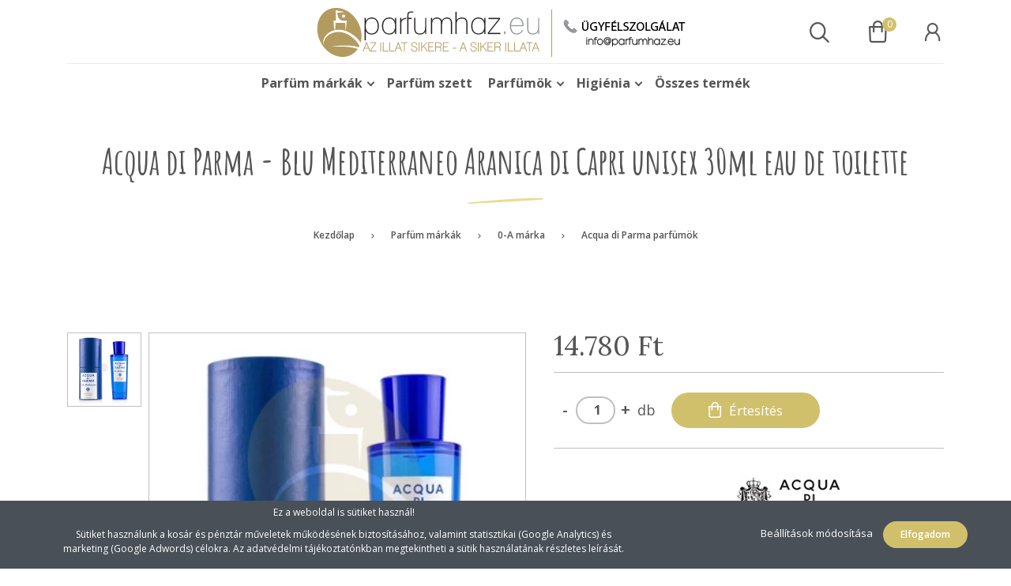

--- FILE ---
content_type: text/html; charset=UTF-8
request_url: https://www.parfumhaz.hu/acqua-di-parma-blu-mediterraneo-aranica-di-capri-unisex-eau-de-toilette-30ml
body_size: 30635
content:
<!DOCTYPE html>
<!--[if lt IE 7]>      <html class="no-js lt-ie10 lt-ie9 lt-ie8 lt-ie7" lang="hu" dir="ltr"> <![endif]-->
<!--[if IE 7]>         <html class="no-js lt-ie10 lt-ie9 lt-ie8" lang="hu" dir="ltr"> <![endif]-->
<!--[if IE 8]>         <html class="no-js lt-ie10 lt-ie9" lang="hu" dir="ltr"> <![endif]-->
<!--[if IE 9]>         <html class="no-js lt-ie10" lang="hu" dir="ltr"> <![endif]-->
<!--[if gt IE 10]><!--> <html class="no-js" lang="hu" dir="ltr"> <!--<![endif]-->
<head>
    <title>Acqua di Parma - Blu Mediterraneo Aranica di Capri unisex 30ml eau de toilette   | 14.780 Ft | Parfümház | www.parfumhaz.eu</title>
    <meta charset="utf-8">
    <meta name="keywords" content="Acqua di Parma - Blu Mediterraneo Aranica di Capri unisex 30ml eau de toilette  , Parfumhaz.EU Márkás parfümök webáruháza, ingyenes szállítás, női parfüm, férfi parfüm, márkás parfüm, parfüm teszter, Bvlgari, Armani, Calvin Klein, Chanel, Versace, Diesel">
    <meta name="description" content="Acqua di Parma - Blu Mediterraneo Aranica di Capri unisex 30ml eau de toilette   | 14.780 Ft | Parfümház | www.parfumhaz.eu">
    <meta name="robots" content="index, follow">
    <link rel="image_src" href="https://ts01.cdn.shoprenter.hu/custom/ts01/image/data/product/parfum/adp_blu_m_arancia_di_capri_30_u.jpg.webp?lastmod=1720423261.1666178076">
    <meta property="og:title" content="Acqua di Parma - Blu Mediterraneo Aranica di Capri unisex 30ml eau de toilette  " />
    <meta property="og:type" content="product" />
    <meta property="og:url" content="https://www.parfumhaz.hu/acqua-di-parma-blu-mediterraneo-aranica-di-capri-unisex-eau-de-toilette-30ml" />
    <meta property="og:image" content="https://ts01.cdn.shoprenter.hu/custom/ts01/image/cache/w955h500/product/parfum/adp_blu_m_arancia_di_capri_30_u.jpg.webp?lastmod=1720423261.1666178076" />
    <meta property="og:description" content="Acqua di Parma - Blu Mediterraneo Aranica di Capri unisex 30ml eau de toilette  Termék márkája:Acqua di ParmaTermék gyártója:LVMHIllatcsoport:citrusos-aromásIllatösszetevők:citrom, bergamot, mandarin, narancs, kardamom, petitgrain, karamell,..." />
    <link href="https://ts01.cdn.shoprenter.hu/custom/ts01/image/data/favicon.jpg?lastmod=1471530515.1666178076" rel="icon" />
    <link href="https://ts01.cdn.shoprenter.hu/custom/ts01/image/data/favicon.jpg?lastmod=1471530515.1666178076" rel="apple-touch-icon" />
    <base href="https://www.parfumhaz.hu:443" />
    <meta name="google-site-verification" content="oGk0_wyM8_Nk5sVD9kdqeOUHlwKqmmoGzcMfmBQ_KsA" />

    <meta name="viewport" content="width=device-width, initial-scale=1">
            <link href="https://www.parfumhaz.hu/acqua-di-parma-blu-mediterraneo-aranica-di-capri-unisex-eau-de-toilette-30ml" rel="canonical">
    
        <link rel="preconnect" href="https://fonts.googleapis.com">
    <link rel="preconnect" href="https://fonts.gstatic.com" crossorigin>
    <link href="https://fonts.googleapis.com/css2?family=Amatic+SC:wght@700&family=Lora:ital,wght@0,400;0,700;1,400;1,700&family=Open+Sans:ital,wght@0,300;0,400;0,600;0,700;0,800;1,300;1,400;1,600;1,700;1,800&display=swap" rel="stylesheet">
        
            
            <link rel="stylesheet" href="https://ts01.cdn.shoprenter.hu/web/compiled/css/fancybox2.css?v=1766414365" media="screen">
            <link rel="stylesheet" href="https://ts01.cdn.shoprenter.hu/custom/ts01/catalog/view/theme/korfu_global/style/1726222080.1556090780.0.1650382100.css?v=null.1666178076" media="screen">
        <script>
        window.nonProductQuality = 80;
    </script>
    <script src="//ajax.googleapis.com/ajax/libs/jquery/1.10.2/jquery.min.js"></script>
    <script>window.jQuery || document.write('<script src="https://ts01.cdn.shoprenter.hu/catalog/view/javascript/jquery/jquery-1.10.2.min.js?v=1484139539"><\/script>')</script>

    
            
            
        
    
            
        <script src="//cdnjs.cloudflare.com/ajax/libs/popper.js/1.12.5/umd/popper.min.js"></script>
    <script src="//cdnjs.cloudflare.com/ajax/libs/twitter-bootstrap/4.1.3/js/bootstrap.min.js"></script>
    <!-- Header JavaScript codes -->
            <script src="https://ts01.cdn.shoprenter.hu/web/compiled/js/base_body.js?v=1766414364"></script>
                    <script src="https://ts01.cdn.shoprenter.hu/web/compiled/js/base.js?v=1766414364"></script>
                    <script src="https://ts01.cdn.shoprenter.hu/web/compiled/js/countdown.js?v=1766414364"></script>
                    <script src="https://ts01.cdn.shoprenter.hu/web/compiled/js/legacy_newsletter.js?v=1766414364"></script>
                    <script src="https://ts01.cdn.shoprenter.hu/web/compiled/js/fancybox2.js?v=1766414364"></script>
                    <script src="https://ts01.cdn.shoprenter.hu/web/compiled/js/before_starter.js?v=1766414364"></script>
                    <script src="https://ts01.cdn.shoprenter.hu/web/compiled/js/before_starter2_head.js?v=1766414364"></script>
                    <script src="https://ts01.cdn.shoprenter.hu/web/compiled/js/before_starter2_productpage.js?v=1766414364"></script>
                    <script src="https://ts01.cdn.shoprenter.hu/web/compiled/js/productreview.js?v=1766414364"></script>
                    <script src="https://ts01.cdn.shoprenter.hu/web/compiled/js/nanobar.js?v=1766414364"></script>
                    <script src="https://ts01.cdn.shoprenter.hu/catalog/view/javascript/addtocart/addtocart.js?v=1726839966"></script>
                    <!-- Header jQuery onLoad scripts -->
    <script>
        window.countdownFormat = '%D:%H:%M:%S';
        //<![CDATA[
        var BASEURL = 'https://www.parfumhaz.hu';
Currency = {"symbol_left":"","symbol_right":" Ft","decimal_place":0,"decimal_point":",","thousand_point":".","currency":"HUF","value":1};
var ShopRenter = ShopRenter || {}; ShopRenter.product = {"id":33692,"sku":"fp236292","currency":"HUF","unitName":"db","price":14780,"name":"Acqua di Parma - Blu Mediterraneo Aranica di Capri unisex 30ml eau de toilette  ","brand":"Acqua di Parma","currentVariant":[],"parent":{"id":33692,"sku":"fp236292","unitName":"db","price":14780,"name":"Acqua di Parma - Blu Mediterraneo Aranica di Capri unisex 30ml eau de toilette  "}};

            function setAutoHelpTitles(){
                $('.autohelp[title]').each(function(){
                    if(!$(this).parents('.aurora-scroll-mode').length) {
                        $(this).attr('rel', $(this).attr('title') );
                        $(this).removeAttr('title');
                        $(this).qtip({
                            content: { text:  $(this).attr('rel') },
                            hide: { fixed: true },
                            position: {
                                corner: {
                                    target: 'topMiddle',
                                    tooltip: 'bottomMiddle'
                                },
                                adjust: {
                                    screen: true
                                }
                            },
                            style: {
                                border: { color: '#b49b60'},
                                background: '#fff4d6',
                                width: 400
                            }
                        });
                    }
                });
            }
            

        $(document).ready(function(){
        // DOM ready
            
                $('.fancybox').fancybox({
                    maxWidth: 820,
                    maxHeight: 650,
                    afterLoad: function(){
                        wrapCSS = $(this.element).data('fancybox-wrapcss');
                        if(wrapCSS){
                            $('.fancybox-wrap').addClass(wrapCSS);
                        }
                    },
                    helpers: {
                        thumbs: {
                            width: 50,
                            height: 50
                        }
                    }
                });
                $('.fancybox-inline').fancybox({
                    maxWidth: 820,
                    maxHeight: 650,
                    type:'inline'
                });
                

setAutoHelpTitles();

        // /DOM ready
        });
        $(window).load(function(){
        // OnLoad
            new WishlistHandler('wishlist-add','');


                var init_similar_products_Scroller = function() {
                    $("#similar_products .aurora-scroll-click-mode").each(function(){
                        var max=0;
                        $(this).find($(".list_prouctname")).each(function(){
                            var h = $(this).height();
                            max = h > max ? h : max;
                        });
                        $(this).find($(".list_prouctname")).each(function(){
                            $(this).height(max);
                        });
                    });

                    $("#similar_products .aurora-scroll-click-mode").auroraScroll({
                        autoMode: "click",
                        frameRate: 60,
                        speed: 2.5,
                        direction: -1,
                        elementClass: "product-snapshot",
                        pauseAfter: false,
                        horizontal: true,
                        visible: 5,
                        arrowsPosition: 2
                    }, function(){
                        initAurora();
                    });
                }
            


                init_similar_products_Scroller();
            

        // /OnLoad
        });
        //]]>
    </script>
    
        <script src="https://ts01.cdn.shoprenter.hu/web/compiled/js/vue/manifest.bundle.js?v=1766414362"></script>
<script>
    var ShopRenter = ShopRenter || {};
    ShopRenter.onCartUpdate = function (callable) {
        document.addEventListener('cartChanged', callable)
    };
    ShopRenter.onItemAdd = function (callable) {
        document.addEventListener('AddToCart', callable)
    };
    ShopRenter.onItemDelete = function (callable) {
        document.addEventListener('deleteCart', callable)
    };
    ShopRenter.onSearchResultViewed = function (callable) {
        document.addEventListener('AuroraSearchResultViewed', callable)
    };
    ShopRenter.onSubscribedForNewsletter = function (callable) {
        document.addEventListener('AuroraSubscribedForNewsletter', callable)
    };
    ShopRenter.onCheckoutInitiated = function (callable) {
        document.addEventListener('AuroraCheckoutInitiated', callable)
    };
    ShopRenter.onCheckoutShippingInfoAdded = function (callable) {
        document.addEventListener('AuroraCheckoutShippingInfoAdded', callable)
    };
    ShopRenter.onCheckoutPaymentInfoAdded = function (callable) {
        document.addEventListener('AuroraCheckoutPaymentInfoAdded', callable)
    };
    ShopRenter.onCheckoutOrderConfirmed = function (callable) {
        document.addEventListener('AuroraCheckoutOrderConfirmed', callable)
    };
    ShopRenter.onCheckoutOrderPaid = function (callable) {
        document.addEventListener('AuroraOrderPaid', callable)
    };
    ShopRenter.onCheckoutOrderPaidUnsuccessful = function (callable) {
        document.addEventListener('AuroraOrderPaidUnsuccessful', callable)
    };
    ShopRenter.onProductPageViewed = function (callable) {
        document.addEventListener('AuroraProductPageViewed', callable)
    };
    ShopRenter.onMarketingConsentChanged = function (callable) {
        document.addEventListener('AuroraMarketingConsentChanged', callable)
    };
    ShopRenter.onCustomerRegistered = function (callable) {
        document.addEventListener('AuroraCustomerRegistered', callable)
    };
    ShopRenter.onCustomerLoggedIn = function (callable) {
        document.addEventListener('AuroraCustomerLoggedIn', callable)
    };
    ShopRenter.onCustomerUpdated = function (callable) {
        document.addEventListener('AuroraCustomerUpdated', callable)
    };
    ShopRenter.onCartPageViewed = function (callable) {
        document.addEventListener('AuroraCartPageViewed', callable)
    };
    ShopRenter.customer = {"userId":0,"userClientIP":"52.14.191.202","userGroupId":8,"customerGroupTaxMode":"gross","customerGroupPriceMode":"only_gross","email":"","phoneNumber":"","name":{"firstName":"","lastName":""}};
    ShopRenter.theme = {"name":"korfu_global","family":"korfu","parent":"bootstrap"};
    ShopRenter.shop = {"name":"ts01","locale":"hu","currency":{"code":"HUF","rate":1},"domain":"ts01.myshoprenter.hu"};
    ShopRenter.page = {"route":"product\/product","queryString":"acqua-di-parma-blu-mediterraneo-aranica-di-capri-unisex-eau-de-toilette-30ml"};

    ShopRenter.formSubmit = function (form, callback) {
        callback();
    };

    let loadedAsyncScriptCount = 0;
    function asyncScriptLoaded(position) {
        loadedAsyncScriptCount++;
        if (position === 'body') {
            if (document.querySelectorAll('.async-script-tag').length === loadedAsyncScriptCount) {
                if (/complete|interactive|loaded/.test(document.readyState)) {
                    document.dispatchEvent(new CustomEvent('asyncScriptsLoaded', {}));
                } else {
                    document.addEventListener('DOMContentLoaded', () => {
                        document.dispatchEvent(new CustomEvent('asyncScriptsLoaded', {}));
                    });
                }
            }
        }
    }
</script>

            <script type="text/javascript" async class="async-script-tag" onload="asyncScriptLoaded('header')" src="https://static2.rapidsearch.dev/resultpage.js?shop=ts01.shoprenter.hu"></script>
            <script type="text/javascript" async class="async-script-tag" onload="asyncScriptLoaded('header')" src="https://utanvet-ellenor.hu/api/v1/shoprenter/utanvet-ellenor.js"></script>
    
                    <script type="text/javascript" src="https://ts01.cdn.shoprenter.hu/web/compiled/js/vue/customerEventDispatcher.bundle.js?v=1766414362"></script>




    
    
                
            
            <script>window.dataLayer=window.dataLayer||[];function gtag(){dataLayer.push(arguments)};var ShopRenter=ShopRenter||{};ShopRenter.config=ShopRenter.config||{};ShopRenter.config.googleConsentModeDefaultValue="denied";</script>                        <script type="text/javascript" src="https://ts01.cdn.shoprenter.hu/web/compiled/js/vue/googleConsentMode.bundle.js?v=1766414362"></script>

            
            
            <!-- Global site tag (gtag.js) - Google Ads: 648106380 -->
<script async src="https://www.googletagmanager.com/gtag/js?id=AW-648106380"></script>
<script>
  window.dataLayer = window.dataLayer || [];
  function gtag(){dataLayer.push(arguments);}
  gtag('js', new Date());

  gtag('config', 'AW-648106380');
</script>

<!-- Global site tag (gtag.js) - Google Ads: 436211615 -->

<script async src="https://www.googletagmanager.com/gtag/js?id=AW-436211615"></script>

<script>

  window.dataLayer = window.dataLayer || [];

  function gtag(){dataLayer.push(arguments);}

  gtag('js', new Date());

 

  gtag('config', 'AW-436211615');

</script>
            
            
    
</head>



<body id="body" class="bootstrap-body page-body flypage_body body-pathway-inside desktop-device-body body-pathway-inside korfu_global-body  " role="document">
            
    
<div id="fb-root"></div>
<script>(function (d, s, id) {
        var js, fjs = d.getElementsByTagName(s)[0];
        if (d.getElementById(id)) return;
        js = d.createElement(s);
        js.id = id;
        js.src = "//connect.facebook.net/hu_HU/sdk/xfbml.customerchat.js#xfbml=1&version=v2.12&autoLogAppEvents=1";
        fjs.parentNode.insertBefore(js, fjs);
    }(document, "script", "facebook-jssdk"));
</script>



            

<!-- cached -->    <div id="first-login-nanobar-button">
    <img src="https://ts01.cdn.shoprenter.hu/catalog/view/theme/default/image/cog-settings-grey.svg?v=null.1666178076" class="sr-cog" alt="" width="24" height="24"/>
</div>
<div id="firstLogNanobar" class="Fixed aurora-nanobar aurora-nanobar-firstlogin">
    <div class="aurora-nanobar-container">
        <span id="nanoTextCookies" class="aurora-nanobar-text"
              style="font-size: 12px;"><p>Ez a weboldal is sütiket használ!
</p>
<p>Sütiket használunk a kosár és pénztár műveletek működésének biztosításához, valamint statisztikai (Google Analytics) és marketing (Google Adwords) célokra. Az adatvédelmi tájékoztatónkban megtekintheti a sütik használatának részletes leírását.
</p>
        </span>
        <div class="aurora-nanobar-buttons-wrapper nanobar-buttons">
            <a id ="aurora-nanobar-settings-button" href="">
                <span>Beállítások módosítása</span>
            </a>
            <a id="auroraNanobarCloseCookies" href="" class="button btn btn-primary aurora-nanobar-btn" data-button-save-text="Beállítások mentése">
                <span>Elfogadom</span>
            </a>
        </div>
        <div class="aurora-nanobar-cookies" style="display: none;">
            <div class="form-group">
                <label><input type="checkbox" name="required_cookies" id="required-cookies" disabled="disabled" checked="checked" /> Szükséges cookie-k</label>
                <div class="cookies-help-text">
                    Ezek a cookie-k segítenek abban, hogy a webáruház használható és működőképes legyen.
                </div>
            </div>
            <div class="form-group">
                <label>
                    <input type="checkbox" name="marketing_cookies" id="marketing-cookies"
                             checked />
                    Marketing cookie-k
                </label>
                <div class="cookies-help-text">
                    Ezeket a cookie-k segítenek abban, hogy az Ön érdeklődési körének megfelelő reklámokat és termékeket jelenítsük meg a webáruházban.
                </div>
            </div>
        </div>
    </div>
</div>

<script>

    (function ($) {
        $(document).ready(function () {
            new AuroraNanobar.FirstLogNanobarCheckbox(jQuery('#firstLogNanobar'), 'bottom');
        });
    })(jQuery);

</script>
<!-- /cached -->
<!-- cached --><div id="freeShippingNanobar" class="Fixed aurora-nanobar aurora-nanobar-freeshipping">
    <div class="aurora-nanobar-container">
        <span id="auroraNanobarClose" class="aurora-nanobar-close-x"><i class="fa fa-times sr-icon-times"></i></span>
        <span id="nanoText" class="aurora-nanobar-text"></span>
    </div>
</div>

<script>$(document).ready(function(){document.nanobarInstance=new AuroraNanobar.FreeShippingNanobar($('#freeShippingNanobar'),'bottom','0','','1');});</script><!-- /cached -->
    
                <!-- cached -->













<link media="screen and (max-width: 992px)" rel="stylesheet" href="https://ts01.cdn.shoprenter.hu/catalog/view/javascript/jquery/jquery-mmenu/dist/css/jquery.mmenu.all.css?v=1484139539">
<script src="https://cdnjs.cloudflare.com/ajax/libs/jQuery.mmenu/7.0.0/jquery.mmenu.all.js"></script>
<script src="https://cdnjs.cloudflare.com/ajax/libs/jQuery.mmenu/7.0.0/addons/counters/jquery.mmenu.counters.js"></script>

<link rel="stylesheet" href="https://cdnjs.cloudflare.com/ajax/libs/jQuery.mmenu/7.0.0/jquery.mmenu.css" />
<link rel="stylesheet" href="https://cdnjs.cloudflare.com/ajax/libs/jQuery.mmenu/7.0.0/addons/counters/jquery.mmenu.counters.css" />
<link rel="stylesheet" href="https://cdnjs.cloudflare.com/ajax/libs/jQuery.mmenu/7.0.0/extensions/effects/jquery.mmenu.effects.css" />
<link rel="stylesheet" href="https://cdnjs.cloudflare.com/ajax/libs/jQuery.mmenu/7.0.0/extensions/borderstyle/jquery.mmenu.borderstyle.css" />
<link rel="stylesheet" href="https://cdnjs.cloudflare.com/ajax/libs/jQuery.mmenu/7.0.0/extensions/positioning/jquery.mmenu.positioning.css" />

<script src="https://ts01.cdn.shoprenter.hu/catalog/view/javascript/jquery/product_count_in_cart.js?v=1530610005"></script>


<script>
    $(document).ready(function(){$('#categorytree-nav').mmenu({navbar:{title:'Termékek'},extensions:["position-left","border-none","fx-panels-slide-100","fx-menu-slide","fx-listitems-slide"],counters:true});var $mmenu=$('#menu-nav').mmenu({navbar:{add:'Menü'},extensions:["position-right","border-full","fx-panels-slide-100","fx-menu-slide","fx-listitems-slide"],counters:true});var $hamburgerIcon=$("#hamburger-icon");var menuAPI=$mmenu.data("mmenu");$hamburgerIcon.on("click",function(){menuAPI.open();});menuAPI.bind("open:finish",function(){setTimeout(function(){$hamburgerIcon.addClass("is-active");},100);});menuAPI.bind("close:finish",function(){setTimeout(function(){$hamburgerIcon.removeClass("is-active");},100);});function setLanguagesMobile(type){$('.'+type+'-change-mobile').click(function(e){e.preventDefault();$('#'+type+'_value_mobile').attr('value',$(this).data('value'));$('#mobile_'+type+'_form').submit();});}
setLanguagesMobile('language');setLanguagesMobile('currency');});</script>

<form action="index.php" method="post" enctype="multipart/form-data" id="mobile_currency_form">
    <input id="currency_value_mobile" type="hidden" value="" name="currency_id"/>
</form>

<form action="index.php" method="post" enctype="multipart/form-data" id="mobile_language_form">
    <input id="language_value_mobile" type="hidden" value="" name="language_code"/>
</form>

<div id="categorytree-nav">
    <ul>
            
    <li>
    <a href="https://www.parfumhaz.hu/parfum_markak">            <h3 class="category-list-link-text">Parfüm márkák</h3>
        </a>
            <ul><li>
    <a href="https://www.parfumhaz.hu/parfum_markak/0-a-marka">            0-A márka
        </a>
            <ul><li>
    <a href="https://www.parfumhaz.hu/parfum_markak/0-a-marka/20th-century-fox-parfumok">            20th Century Fox parfümök
        </a>
    </li><li>
    <a href="https://www.parfumhaz.hu/parfum_markak/0-a-marka/abercrombie-and-fitch-parfumok">            Abercrombie &amp; Fitch parfümök
        </a>
    </li><li>
    <a href="https://www.parfumhaz.hu/parfum_markak/0-a-marka/acqua-di-parma-parfumok">            Acqua di Parma parfümök
        </a>
    </li><li>
    <a href="https://www.parfumhaz.hu/parfum_markak/0-a-marka/acqua-di-portofino-parfumok">            Acqua di Portofino parfümök
        </a>
    </li><li>
    <a href="https://www.parfumhaz.hu/parfum_markak/0-a-marka/adolfo-dominguez-parfumok">            Adolfo Dominguez parfümök
        </a>
    </li><li>
    <a href="https://www.parfumhaz.hu/parfum_markak/0-a-marka/afnan-parfumok">            Afnan parfümök
        </a>
    </li><li>
    <a href="https://www.parfumhaz.hu/parfum_markak/0-a-marka/ajmal-parfumok">            Ajmal parfümök
        </a>
    </li><li>
    <a href="https://www.parfumhaz.hu/parfum_markak/0-a-marka/al-haramain-parfumok">            Al Haramain parfümök
        </a>
    </li><li>
    <a href="https://www.parfumhaz.hu/parfum_markak/0-a-marka/alain-delon-parfumok">            Alain Delon parfümök
        </a>
    </li><li>
    <a href="https://www.parfumhaz.hu/parfum_markak/0-a-marka/alessandro-dell-acqua-parfumok">            Alessandro Dell' Acqua parfümök
        </a>
    </li><li>
    <a href="https://www.parfumhaz.hu/parfum_markak/0-a-marka/alexander-mcqueen-parfumok">            Alexander McQueen parfümök
        </a>
    </li><li>
    <a href="https://www.parfumhaz.hu/parfum_markak/0-a-marka/alfred-dunhill-parfumok">            Alfred Dunhill parfümök
        </a>
    </li><li>
    <a href="https://www.parfumhaz.hu/parfum_markak/0-a-marka/alyssa-ashley-parfumok">            Alyssa Ashley parfümök
        </a>
    </li><li>
    <a href="https://www.parfumhaz.hu/parfum_markak/0-a-marka/amouage-parfumok">            Amouage parfümök
        </a>
    </li><li>
    <a href="https://www.parfumhaz.hu/parfum_markak/0-a-marka/angel-schlesser-parfumok">            Angel Schlesser parfümök
        </a>
    </li><li>
    <a href="https://www.parfumhaz.hu/parfum_markak/0-a-marka/antonio-banderas-parfumok">            Antonio Banderas parfümök
        </a>
    </li><li>
    <a href="https://www.parfumhaz.hu/parfum_markak/0-a-marka/aquolina-parfumok">            Aquolina parfümök
        </a>
    </li><li>
    <a href="https://www.parfumhaz.hu/parfum_markak/0-a-marka/aramis-parfumok">            Aramis parfümök
        </a>
    </li><li>
    <a href="https://www.parfumhaz.hu/parfum_markak/0-a-marka/ariana-grande-parfumok">            Ariana Grande parfümök
        </a>
    </li><li>
    <a href="https://www.parfumhaz.hu/parfum_markak/0-a-marka/armaf-parfumok">            Armaf parfümök
        </a>
    </li><li>
    <a href="https://www.parfumhaz.hu/parfum_markak/0-a-marka/avril-lavigne-parfumok">            Avril Lavigne parfümök
        </a>
    </li><li>
    <a href="https://www.parfumhaz.hu/parfum_markak/0-a-marka/azzaro-parfumok">            Azzaro parfümök
        </a>
    </li></ul>
    </li><li>
    <a href="https://www.parfumhaz.hu/parfum_markak/b-c-marka">            B-C márka
        </a>
            <ul><li>
    <a href="https://www.parfumhaz.hu/parfum_markak/b-c-marka/baldessarini-parfumok">            Baldessarini parfümök
        </a>
    </li><li>
    <a href="https://www.parfumhaz.hu/parfum_markak/b-c-marka/be-you-parfumok">            Be You! parfümök
        </a>
    </li><li>
    <a href="https://www.parfumhaz.hu/parfum_markak/b-c-marka/beyonce-parfumok">            Beyoncé parfümök
        </a>
    </li><li>
    <a href="https://www.parfumhaz.hu/parfum_markak/b-c-marka/blase-parfumok">            Blasé parfümök
        </a>
    </li><li>
    <a href="https://www.parfumhaz.hu/parfum_markak/b-c-marka/bottega-veneta-parfumok">            Bottega Veneta parfümök
        </a>
    </li><li>
    <a href="https://www.parfumhaz.hu/parfum_markak/b-c-marka/boucheron-parfumok">            Boucheron parfümök
        </a>
    </li><li>
    <a href="https://www.parfumhaz.hu/parfum_markak/b-c-marka/britney-spears-parfumok">            Britney Spears parfümök
        </a>
    </li><li>
    <a href="https://www.parfumhaz.hu/parfum_markak/b-c-marka/bruno-banani-parfumok">            Bruno Banani parfümök
        </a>
    </li><li>
    <a href="https://www.parfumhaz.hu/parfum_markak/b-c-marka/burberry-parfumok">            Burberry parfümök
        </a>
    </li><li>
    <a href="https://www.parfumhaz.hu/parfum_markak/b-c-marka/bvlgari-parfumok">            Bvlgari parfümök
        </a>
    </li><li>
    <a href="https://www.parfumhaz.hu/parfum_markak/b-c-marka/by-kilian-parfumok">            By Kilian parfümök
        </a>
    </li><li>
    <a href="https://www.parfumhaz.hu/parfum_markak/b-c-marka/cacharel-parfumok">            Cacharel parfümök
        </a>
    </li><li>
    <a href="https://www.parfumhaz.hu/parfum_markak/b-c-marka/calvin-klein-parfumok">            Calvin Klein parfümök
        </a>
    </li><li>
    <a href="https://www.parfumhaz.hu/parfum_markak/b-c-marka/canali-parfumok">            Canali parfümök
        </a>
    </li><li>
    <a href="https://www.parfumhaz.hu/parfum_markak/b-c-marka/carolina-herrera-parfumok">            Carolina Herrera parfümök
        </a>
    </li><li>
    <a href="https://www.parfumhaz.hu/parfum_markak/b-c-marka/cartier-parfumok">            Cartier parfümök
        </a>
    </li><li>
    <a href="https://www.parfumhaz.hu/parfum_markak/b-c-marka/chanel-parfumok">            Chanel parfümök
        </a>
    </li><li>
    <a href="https://www.parfumhaz.hu/parfum_markak/b-c-marka/charles-jourdan-parfumok">            Charles Jourdan parfümök
        </a>
    </li><li>
    <a href="https://www.parfumhaz.hu/parfum_markak/b-c-marka/chevignon-parfumok">            Chevignon parfümök
        </a>
    </li><li>
    <a href="https://www.parfumhaz.hu/parfum_markak/b-c-marka/chloe-parfumok">            Chloé parfümök
        </a>
    </li><li>
    <a href="https://www.parfumhaz.hu/parfum_markak/b-c-marka/chopard-parfumok">            Chopard parfümök
        </a>
    </li><li>
    <a href="https://www.parfumhaz.hu/parfum_markak/b-c-marka/christian-audigier-parfumok">            Christian Audigier parfümök
        </a>
    </li><li>
    <a href="https://www.parfumhaz.hu/parfum_markak/b-c-marka/christian-dior-parfumok">            Christian Dior parfümök
        </a>
    </li><li>
    <a href="https://www.parfumhaz.hu/parfum_markak/b-c-marka/christina-aguilera-parfumok">            Christina Aguilera parfümök
        </a>
    </li><li>
    <a href="https://www.parfumhaz.hu/parfum_markak/b-c-marka/cindy-crawford-parfumok">            Cindy Crawford parfümök
        </a>
    </li><li>
    <a href="https://www.parfumhaz.hu/parfum_markak/b-c-marka/clinique-parfumok">            Clinique parfümök
        </a>
    </li><li>
    <a href="https://www.parfumhaz.hu/parfum_markak/b-c-marka/coach-parfumok">            Coach parfümök
        </a>
    </li><li>
    <a href="https://www.parfumhaz.hu/parfum_markak/b-c-marka/comme-des-garcons-parfumok">            Comme des Garcons parfümök
        </a>
    </li><li>
    <a href="https://www.parfumhaz.hu/parfum_markak/b-c-marka/costume-national-parfumok">            Costume National parfümök
        </a>
    </li><li>
    <a href="https://www.parfumhaz.hu/parfum_markak/b-c-marka/creed-parfumok">            Creed parfümök
        </a>
    </li><li>
    <a href="https://www.parfumhaz.hu/parfum_markak/b-c-marka/cristobal-balenciaga-parfumok">            Cristobal Balenciaga parfümök
        </a>
    </li></ul>
    </li><li>
    <a href="https://www.parfumhaz.hu/parfum_markak/d-e-marka">            D-E márka
        </a>
            <ul><li>
    <a href="https://www.parfumhaz.hu/parfum_markak/d-e-marka/davidoff-parfumok">            Davidoff parfümök
        </a>
    </li><li>
    <a href="https://www.parfumhaz.hu/parfum_markak/d-e-marka/derrick-parfumok">            Derrick parfümök
        </a>
    </li><li>
    <a href="https://www.parfumhaz.hu/parfum_markak/d-e-marka/diesel-parfumok">            Diesel parfümök
        </a>
    </li><li>
    <a href="https://www.parfumhaz.hu/parfum_markak/d-e-marka/dita-von-teese-parfumok">            Dita Von Teese parfümök
        </a>
    </li><li>
    <a href="https://www.parfumhaz.hu/parfum_markak/d-e-marka/dkny-parfumok">            DKNY parfümök
        </a>
    </li><li>
    <a href="https://www.parfumhaz.hu/parfum_markak/d-e-marka/dolce-and-gabbana-parfumok">            Dolce &amp; Gabbana parfümök
        </a>
    </li><li>
    <a href="https://www.parfumhaz.hu/parfum_markak/d-e-marka/dsquared2-parfumok">            DSQUARED2 parfümök
        </a>
    </li><li>
    <a href="https://www.parfumhaz.hu/parfum_markak/d-e-marka/elie-saab-parfumok">            Elie Saab parfümök
        </a>
    </li><li>
    <a href="https://www.parfumhaz.hu/parfum_markak/d-e-marka/elizabeth-arden-parfumok">            Elizabeth Arden parfümök
        </a>
    </li><li>
    <a href="https://www.parfumhaz.hu/parfum_markak/d-e-marka/elizabeth-taylor-parfumok">            Elizabeth Taylor parfümök
        </a>
    </li><li>
    <a href="https://www.parfumhaz.hu/parfum_markak/d-e-marka/emanuel-ungaro-parfumok">            Emanuel Ungaro parfümök
        </a>
    </li><li>
    <a href="https://www.parfumhaz.hu/parfum_markak/d-e-marka/eon-production-parfumok">            EON Production parfümök
        </a>
    </li><li>
    <a href="https://www.parfumhaz.hu/parfum_markak/d-e-marka/escada-parfumok">            Escada parfümök
        </a>
    </li><li>
    <a href="https://www.parfumhaz.hu/parfum_markak/d-e-marka/escentric-molecules-parfumok">            Escentric Molecules parfümök
        </a>
    </li><li>
    <a href="https://www.parfumhaz.hu/parfum_markak/d-e-marka/esprit-parfumok">            Esprit parfümök
        </a>
    </li><li>
    <a href="https://www.parfumhaz.hu/parfum_markak/d-e-marka/estee-lauder-parfumok">            Estée Lauder parfümök
        </a>
    </li><li>
    <a href="https://www.parfumhaz.hu/parfum_markak/d-e-marka/etro-parfumok">            Etro parfümök
        </a>
    </li><li>
    <a href="https://www.parfumhaz.hu/parfum_markak/d-e-marka/eva-longoria-parfumok">            Eva Longoria parfümök
        </a>
    </li><li>
    <a href="https://www.parfumhaz.hu/parfum_markak/d-e-marka/exclamation-parfumok">            Exclamation parfümök
        </a>
    </li></ul>
    </li><li>
    <a href="https://www.parfumhaz.hu/parfum_markak/f-g-marka">            F-G márka
        </a>
            <ul><li>
    <a href="https://www.parfumhaz.hu/parfum_markak/f-g-marka/faconnable-parfumok">            Faconnable parfümök
        </a>
    </li><li>
    <a href="https://www.parfumhaz.hu/parfum_markak/f-g-marka/fendi-parfumok">            Fendi parfümök
        </a>
    </li><li>
    <a href="https://www.parfumhaz.hu/parfum_markak/f-g-marka/ferrari-parfumok">            Ferrari parfümök
        </a>
    </li><li>
    <a href="https://www.parfumhaz.hu/parfum_markak/f-g-marka/gabriela-sabatini-parfumok">            Gabriela Sabatini parfümök
        </a>
    </li><li>
    <a href="https://www.parfumhaz.hu/parfum_markak/f-g-marka/gai-mattiolo-parfumok">            Gai Mattiolo parfümök
        </a>
    </li><li>
    <a href="https://www.parfumhaz.hu/parfum_markak/f-g-marka/genny-parfumok">            Genny parfümök
        </a>
    </li><li>
    <a href="https://www.parfumhaz.hu/parfum_markak/f-g-marka/geoffrey-beene-parfumok">            Geoffrey Beene parfümök
        </a>
    </li><li>
    <a href="https://www.parfumhaz.hu/parfum_markak/f-g-marka/ghost-parfumok">            Ghost parfümök
        </a>
    </li><li>
    <a href="https://www.parfumhaz.hu/parfum_markak/f-g-marka/gianfranco-ferre-parfumok">            Gianfranco Ferre parfümök
        </a>
    </li><li>
    <a href="https://www.parfumhaz.hu/parfum_markak/f-g-marka/gin-tonic-parfumok">            Gin Tonic parfümök
        </a>
    </li><li>
    <a href="https://www.parfumhaz.hu/parfum_markak/f-g-marka/giorgio-armani-parfumok">            Giorgio Armani parfümök
        </a>
    </li><li>
    <a href="https://www.parfumhaz.hu/parfum_markak/f-g-marka/giorgio-beverly-hills-parfumok">            Giorgio Beverly Hills parfümök
        </a>
    </li><li>
    <a href="https://www.parfumhaz.hu/parfum_markak/f-g-marka/givenchy-parfumok">            Givenchy parfümök
        </a>
    </li><li>
    <a href="https://www.parfumhaz.hu/parfum_markak/f-g-marka/globe-parfumok">            Globe parfümök
        </a>
    </li><li>
    <a href="https://www.parfumhaz.hu/parfum_markak/f-g-marka/gloria-vanderbilt-parfumok">            Gloria Vanderbilt parfümök
        </a>
    </li><li>
    <a href="https://www.parfumhaz.hu/parfum_markak/f-g-marka/gres-parfumok">            Grés parfümök
        </a>
    </li><li>
    <a href="https://www.parfumhaz.hu/parfum_markak/f-g-marka/gucci-parfumok">            Gucci parfümök
        </a>
    </li><li>
    <a href="https://www.parfumhaz.hu/parfum_markak/f-g-marka/guerlain-parfumok">            Guerlain parfümök
        </a>
    </li><li>
    <a href="https://www.parfumhaz.hu/parfum_markak/f-g-marka/guess-parfumok">            Guess parfümök
        </a>
    </li><li>
    <a href="https://www.parfumhaz.hu/parfum_markak/f-g-marka/guy-laroche-parfumok">            Guy Laroche parfümök
        </a>
    </li></ul>
    </li><li>
    <a href="https://www.parfumhaz.hu/parfum_markak/h-i-marka">            H-I márka
        </a>
            <ul><li>
    <a href="https://www.parfumhaz.hu/parfum_markak/h-i-marka/halle-berry-parfumok">            Halle Berry parfümök
        </a>
    </li><li>
    <a href="https://www.parfumhaz.hu/parfum_markak/h-i-marka/hermes-parfumok">            Hermés parfümök
        </a>
    </li><li>
    <a href="https://www.parfumhaz.hu/parfum_markak/h-i-marka/hilary-duff-parfumok">            Hilary Duff parfümök
        </a>
    </li><li>
    <a href="https://www.parfumhaz.hu/parfum_markak/h-i-marka/hollister-parfumok">            Hollister parfümök
        </a>
    </li><li>
    <a href="https://www.parfumhaz.hu/parfum_markak/h-i-marka/hugo-boss-parfumok">            Hugo Boss parfümök
        </a>
    </li><li>
    <a href="https://www.parfumhaz.hu/parfum_markak/h-i-marka/iceberg-parfumok">            Iceberg parfümök
        </a>
    </li><li>
    <a href="https://www.parfumhaz.hu/parfum_markak/h-i-marka/issey-miyake-parfumok">            Issey Miyake parfümök
        </a>
    </li></ul>
    </li><li>
    <a href="https://www.parfumhaz.hu/parfum_markak/j-k-marka">            J-K márka
        </a>
            <ul><li>
    <a href="https://www.parfumhaz.hu/parfum_markak/j-k-marka/jacomo-parfumok">            Jacomo parfümök
        </a>
    </li><li>
    <a href="https://www.parfumhaz.hu/parfum_markak/j-k-marka/jacques-bogart-parfumok">            Jacques Bogart parfümök
        </a>
    </li><li>
    <a href="https://www.parfumhaz.hu/parfum_markak/j-k-marka/jaguar-parfumok">            Jaguar parfümök
        </a>
    </li><li>
    <a href="https://www.parfumhaz.hu/parfum_markak/j-k-marka/james-bond-parfumok">            James Bond parfümök
        </a>
    </li><li>
    <a href="https://www.parfumhaz.hu/parfum_markak/j-k-marka/jean-desprez-parfumok">            Jean Desprez parfümök
        </a>
    </li><li>
    <a href="https://www.parfumhaz.hu/parfum_markak/j-k-marka/jean-patou-parfumok">            Jean Patou parfümök
        </a>
    </li><li>
    <a href="https://www.parfumhaz.hu/parfum_markak/j-k-marka/jean-paul-gaultier-parfumok">            Jean Paul Gaultier parfümök
        </a>
    </li><li>
    <a href="https://www.parfumhaz.hu/parfum_markak/j-k-marka/jennifer-lopez-parfumok">            Jennifer Lopez parfümök
        </a>
    </li><li>
    <a href="https://www.parfumhaz.hu/parfum_markak/j-k-marka/jessica-mcclintock-parfumok">            Jessica McClintock parfümök
        </a>
    </li><li>
    <a href="https://www.parfumhaz.hu/parfum_markak/j-k-marka/jessica-simpson-parfumok">            Jessica Simpson parfümök
        </a>
    </li><li>
    <a href="https://www.parfumhaz.hu/parfum_markak/j-k-marka/jesus-del-pozo-parfumok">            Jesus Del Pozo parfümök
        </a>
    </li><li>
    <a href="https://www.parfumhaz.hu/parfum_markak/j-k-marka/jil-sander-parfumok">            Jil Sander parfümök
        </a>
    </li><li>
    <a href="https://www.parfumhaz.hu/parfum_markak/j-k-marka/jimmy-choo-parfumok">            Jimmy Choo parfümök
        </a>
    </li><li>
    <a href="https://www.parfumhaz.hu/parfum_markak/j-k-marka/john-galliano-parfumok">            John Galliano parfümök
        </a>
    </li><li>
    <a href="https://www.parfumhaz.hu/parfum_markak/j-k-marka/john-richmond-parfumok">            John Richmond parfümök
        </a>
    </li><li>
    <a href="https://www.parfumhaz.hu/parfum_markak/j-k-marka/john-varvatos-parfumok">            John Varvatos parfümök
        </a>
    </li><li>
    <a href="https://www.parfumhaz.hu/parfum_markak/j-k-marka/joop-jette-parfumok">            JOOP! Jette parfümök
        </a>
    </li><li>
    <a href="https://www.parfumhaz.hu/parfum_markak/j-k-marka/joop-parfumok">            JOOP! parfümök
        </a>
    </li><li>
    <a href="https://www.parfumhaz.hu/parfum_markak/j-k-marka/jovan-parfumok">            Jovan parfümök
        </a>
    </li><li>
    <a href="https://www.parfumhaz.hu/parfum_markak/j-k-marka/juicy-couture-parfumok">            Juicy Couture parfümök
        </a>
    </li><li>
    <a href="https://www.parfumhaz.hu/parfum_markak/j-k-marka/juliette-has-a-gun-parfumok">            Juliette Has A Gun parfümök
        </a>
    </li><li>
    <a href="https://www.parfumhaz.hu/parfum_markak/j-k-marka/justin-bieber-parfumok">            Justin Bieber parfümök
        </a>
    </li><li>
    <a href="https://www.parfumhaz.hu/parfum_markak/j-k-marka/karl-lagerfeld-parfumok">            Karl Lagerfeld parfümök
        </a>
    </li><li>
    <a href="https://www.parfumhaz.hu/parfum_markak/j-k-marka/kate-moss-parfumok">            Kate Moss parfümök
        </a>
    </li><li>
    <a href="https://www.parfumhaz.hu/parfum_markak/j-k-marka/katy-perry-parfumok">            Katy Perry parfümök
        </a>
    </li><li>
    <a href="https://www.parfumhaz.hu/parfum_markak/j-k-marka/kenneth-cole-parfumok">            Kenneth Cole parfümök
        </a>
    </li><li>
    <a href="https://www.parfumhaz.hu/parfum_markak/j-k-marka/kenzo-parfumok">            Kenzo parfümök
        </a>
    </li><li>
    <a href="https://www.parfumhaz.hu/parfum_markak/j-k-marka/kiton-parfumok">            Kiton parfümök
        </a>
    </li><li>
    <a href="https://www.parfumhaz.hu/parfum_markak/j-k-marka/koto-parfums-parfumok">            Koto Parfums parfümök
        </a>
    </li><li>
    <a href="https://www.parfumhaz.hu/parfum_markak/j-k-marka/krizia-parfumok">            Krizia parfümök
        </a>
    </li><li>
    <a href="https://www.parfumhaz.hu/parfum_markak/j-k-marka/kylie-minogue-parfumok">            Kylie Minogue parfümök
        </a>
    </li></ul>
    </li><li>
    <a href="https://www.parfumhaz.hu/parfum_markak/l-m-marka">            L-M márka
        </a>
            <ul><li>
    <a href="https://www.parfumhaz.hu/parfum_markak/l-m-marka/l-artisan-parfumeur-parfumok">            L'Artisan Parfumeur parfümök
        </a>
    </li><li>
    <a href="https://www.parfumhaz.hu/parfum_markak/l-m-marka/la-martina-parfumok">            La Martina parfümök
        </a>
    </li><li>
    <a href="https://www.parfumhaz.hu/parfum_markak/l-m-marka/la-perla-parfumok">            La Perla parfümök
        </a>
    </li><li>
    <a href="https://www.parfumhaz.hu/parfum_markak/l-m-marka/la-prairie-parfumok">            La Prairie parfümök
        </a>
    </li><li>
    <a href="https://www.parfumhaz.hu/parfum_markak/l-m-marka/lady-gaga-parfumok">            Lady Gaga parfümök
        </a>
    </li><li>
    <a href="https://www.parfumhaz.hu/parfum_markak/l-m-marka/lalique-parfumok">            Lalique parfümök
        </a>
    </li><li>
    <a href="https://www.parfumhaz.hu/parfum_markak/l-m-marka/lancaster-parfumok">            Lancaster parfümök
        </a>
    </li><li>
    <a href="https://www.parfumhaz.hu/parfum_markak/l-m-marka/lancome-parfumok">            Lancome parfümök
        </a>
    </li><li>
    <a href="https://www.parfumhaz.hu/parfum_markak/l-m-marka/lanvin-parfumok">            Lanvin parfümök
        </a>
    </li><li>
    <a href="https://www.parfumhaz.hu/parfum_markak/l-m-marka/lattafa-parfumok">            Lattafa parfümök
        </a>
    </li><li>
    <a href="https://www.parfumhaz.hu/parfum_markak/l-m-marka/laura-biagiotti-parfumok">            Laura Biagiotti parfümök
        </a>
    </li><li>
    <a href="https://www.parfumhaz.hu/parfum_markak/l-m-marka/lee-cooper-originals-parfumok">            Lee Cooper Originals parfümök
        </a>
    </li><li>
    <a href="https://www.parfumhaz.hu/parfum_markak/l-m-marka/liu-jo-parfumok">            Liu Jo parfümök
        </a>
    </li><li>
    <a href="https://www.parfumhaz.hu/parfum_markak/l-m-marka/loewe-parfumok">            Loewe parfümök
        </a>
    </li><li>
    <a href="https://www.parfumhaz.hu/parfum_markak/l-m-marka/lolita-lempicka-parfumok">            Lolita Lempicka parfümök
        </a>
    </li><li>
    <a href="https://www.parfumhaz.hu/parfum_markak/l-m-marka/lotto-parfumok">            Lotto parfümök
        </a>
    </li><li>
    <a href="https://www.parfumhaz.hu/parfum_markak/l-m-marka/louis-feraud-parfumok">            Louis Féraud parfümök
        </a>
    </li><li>
    <a href="https://www.parfumhaz.hu/parfum_markak/l-m-marka/luciano-soprani-parfumok">            Luciano Soprani parfümök
        </a>
    </li><li>
    <a href="https://www.parfumhaz.hu/parfum_markak/l-m-marka/madonna-parfumok">            Madonna parfümök
        </a>
    </li><li>
    <a href="https://www.parfumhaz.hu/parfum_markak/l-m-marka/mancera-parfumok">            Mancera parfümök
        </a>
    </li><li>
    <a href="https://www.parfumhaz.hu/parfum_markak/l-m-marka/mandarina-duck-parfumok">            Mandarina Duck parfümök
        </a>
    </li><li>
    <a href="https://www.parfumhaz.hu/parfum_markak/l-m-marka/mango-parfumok">            Mango parfümök
        </a>
    </li><li>
    <a href="https://www.parfumhaz.hu/parfum_markak/l-m-marka/marbert-parfumok">            Marbert parfümök
        </a>
    </li><li>
    <a href="https://www.parfumhaz.hu/parfum_markak/l-m-marka/marc-jacobs-parfumok">            Marc Jacobs parfümök
        </a>
    </li><li>
    <a href="https://www.parfumhaz.hu/parfum_markak/l-m-marka/marc-o-polo-parfumok">            Marc O Polo parfümök
        </a>
    </li><li>
    <a href="https://www.parfumhaz.hu/parfum_markak/l-m-marka/mariah-carey-parfumok">            Mariah Carey parfümök
        </a>
    </li><li>
    <a href="https://www.parfumhaz.hu/parfum_markak/l-m-marka/masaki-matsushima-parfumok">            Masaki Matsushima parfümök
        </a>
    </li><li>
    <a href="https://www.parfumhaz.hu/parfum_markak/l-m-marka/matthew-williamson-parfumok">            Matthew Williamson parfümök
        </a>
    </li><li>
    <a href="https://www.parfumhaz.hu/parfum_markak/l-m-marka/mauboussin-parfumok">            Mauboussin parfümök
        </a>
    </li><li>
    <a href="https://www.parfumhaz.hu/parfum_markak/l-m-marka/mercedes-benz-parfumok">            Mercedes-Benz parfümök
        </a>
    </li><li>
    <a href="https://www.parfumhaz.hu/parfum_markak/l-m-marka/mexx-parfumok">            Mexx parfümök
        </a>
    </li><li>
    <a href="https://www.parfumhaz.hu/parfum_markak/l-m-marka/michael-jordan-parfumok">            Michael Jordan parfümök
        </a>
    </li><li>
    <a href="https://www.parfumhaz.hu/parfum_markak/l-m-marka/michael-kors-parfumok">            Michael Kors parfümök
        </a>
    </li><li>
    <a href="https://www.parfumhaz.hu/parfum_markak/l-m-marka/miss-sixty-parfumok">            Miss Sixty parfümök
        </a>
    </li><li>
    <a href="https://www.parfumhaz.hu/parfum_markak/l-m-marka/molyneux-parfumok">            Molyneux parfümök
        </a>
    </li><li>
    <a href="https://www.parfumhaz.hu/parfum_markak/l-m-marka/monsoon-parfumok">            Monsoon parfümök
        </a>
    </li><li>
    <a href="https://www.parfumhaz.hu/parfum_markak/l-m-marka/mont-blanc-parfumok">            Mont Blanc parfümök
        </a>
    </li><li>
    <a href="https://www.parfumhaz.hu/parfum_markak/l-m-marka/montale-parfumok">            Montale parfümök
        </a>
    </li><li>
    <a href="https://www.parfumhaz.hu/parfum_markak/l-m-marka/montana-parfumok">            Montana parfümök
        </a>
    </li><li>
    <a href="https://www.parfumhaz.hu/parfum_markak/l-m-marka/morgan-parfumok">            Morgan parfümök
        </a>
    </li><li>
    <a href="https://www.parfumhaz.hu/parfum_markak/l-m-marka/moschino-parfumok">            Moschino parfümök
        </a>
    </li><li>
    <a href="https://www.parfumhaz.hu/parfum_markak/l-m-marka/muelhens-parfumok">            Muelhens parfümök
        </a>
    </li></ul>
    </li><li>
    <a href="https://www.parfumhaz.hu/parfum_markak/n-o-marka">            N-O márka
        </a>
            <ul><li>
    <a href="https://www.parfumhaz.hu/parfum_markak/n-o-marka/nafnaf-parfumok">            NafNaf parfümök
        </a>
    </li><li>
    <a href="https://www.parfumhaz.hu/parfum_markak/n-o-marka/naomi-campbell-parfumok">            Naomi Campbell parfümök
        </a>
    </li><li>
    <a href="https://www.parfumhaz.hu/parfum_markak/n-o-marka/narciso-rodriguez-parfumok">            Narciso Rodriguez parfümök
        </a>
    </li><li>
    <a href="https://www.parfumhaz.hu/parfum_markak/n-o-marka/nautica-parfumok">            Nautica parfümök
        </a>
    </li><li>
    <a href="https://www.parfumhaz.hu/parfum_markak/n-o-marka/new-yorker-parfumok">            New Yorker parfümök
        </a>
    </li><li>
    <a href="https://www.parfumhaz.hu/parfum_markak/n-o-marka/nike-parfumok">            Nike parfümök
        </a>
    </li><li>
    <a href="https://www.parfumhaz.hu/parfum_markak/n-o-marka/nikos-parfumok">            Nikos parfümök
        </a>
    </li><li>
    <a href="https://www.parfumhaz.hu/parfum_markak/n-o-marka/nina-ricci-parfumok">            Nina Ricci parfümök
        </a>
    </li><li>
    <a href="https://www.parfumhaz.hu/parfum_markak/n-o-marka/nino-cerruti-parfumok">            Nino Cerruti parfümök
        </a>
    </li><li>
    <a href="https://www.parfumhaz.hu/parfum_markak/n-o-marka/one-direction-parfumok">            One Direction parfümök
        </a>
    </li><li>
    <a href="https://www.parfumhaz.hu/parfum_markak/n-o-marka/original-penguin-parfumok">            Original Penguin parfümök
        </a>
    </li><li>
    <a href="https://www.parfumhaz.hu/parfum_markak/n-o-marka/oscar-de-la-renta-parfumok">            Oscar de la Renta parfümök
        </a>
    </li></ul>
    </li><li>
    <a href="https://www.parfumhaz.hu/parfum_markak/p-q-r-marka">            P-Q-R márka
        </a>
            <ul><li>
    <a href="https://www.parfumhaz.hu/parfum_markak/p-q-r-marka/paco-rabanne-parfumok">            Paco Rabanne parfümök
        </a>
    </li><li>
    <a href="https://www.parfumhaz.hu/parfum_markak/p-q-r-marka/pal-zileri-parfumok">            Pal Zileri parfümök
        </a>
    </li><li>
    <a href="https://www.parfumhaz.hu/parfum_markak/p-q-r-marka/paloma-picasso-parfumok">            Paloma Picasso parfümök
        </a>
    </li><li>
    <a href="https://www.parfumhaz.hu/parfum_markak/p-q-r-marka/parfums-pergolese-paris-parfumok">            Parfums Pergolese Paris parfümök
        </a>
    </li><li>
    <a href="https://www.parfumhaz.hu/parfum_markak/p-q-r-marka/paris-hilton-parfumok">            Paris Hilton parfümök
        </a>
    </li><li>
    <a href="https://www.parfumhaz.hu/parfum_markak/p-q-r-marka/paul-smith-parfumok">            Paul Smith parfümök
        </a>
    </li><li>
    <a href="https://www.parfumhaz.hu/parfum_markak/p-q-r-marka/pepe-jeans-london-parfumok">            Pepe Jeans London parfümök
        </a>
    </li><li>
    <a href="https://www.parfumhaz.hu/parfum_markak/p-q-r-marka/perry-ellis-parfumok">            Perry Ellis parfümök
        </a>
    </li><li>
    <a href="https://www.parfumhaz.hu/parfum_markak/p-q-r-marka/pierre-balmain-parfumok">            Pierre Balmain parfümök
        </a>
    </li><li>
    <a href="https://www.parfumhaz.hu/parfum_markak/p-q-r-marka/pierre-cardin-parfumok">            Pierre Cardin parfümök
        </a>
    </li><li>
    <a href="https://www.parfumhaz.hu/parfum_markak/p-q-r-marka/pino-silvestre-parfumok">            Pino Silvestre parfümök
        </a>
    </li><li>
    <a href="https://www.parfumhaz.hu/parfum_markak/p-q-r-marka/playboy-parfumok">            Playboy parfümök
        </a>
    </li><li>
    <a href="https://www.parfumhaz.hu/parfum_markak/p-q-r-marka/police-parfumok">            Police parfümök
        </a>
    </li><li>
    <a href="https://www.parfumhaz.hu/parfum_markak/p-q-r-marka/porsche-design-parfumok">            Porsche Design parfümök
        </a>
    </li><li>
    <a href="https://www.parfumhaz.hu/parfum_markak/p-q-r-marka/prada-parfumok">            Prada parfümök
        </a>
    </li><li>
    <a href="https://www.parfumhaz.hu/parfum_markak/p-q-r-marka/prescriptives-parfumok">            Prescriptives parfümök
        </a>
    </li><li>
    <a href="https://www.parfumhaz.hu/parfum_markak/p-q-r-marka/princesse-marina-de-bourbon-parfumok">            Princesse Marina De Bourbon parfümök
        </a>
    </li><li>
    <a href="https://www.parfumhaz.hu/parfum_markak/p-q-r-marka/puma-parfumok">            Puma parfümök
        </a>
    </li><li>
    <a href="https://www.parfumhaz.hu/parfum_markak/p-q-r-marka/pussy-deluxe-parfumok">            Pussy Deluxe parfümök
        </a>
    </li><li>
    <a href="https://www.parfumhaz.hu/parfum_markak/p-q-r-marka/quiksilver-parfumok">            Quiksilver parfümök
        </a>
    </li><li>
    <a href="https://www.parfumhaz.hu/parfum_markak/p-q-r-marka/ralph-lauren-parfumok">            Ralph Lauren parfümök
        </a>
    </li><li>
    <a href="https://www.parfumhaz.hu/parfum_markak/p-q-r-marka/replay-parfumok">            Replay parfümök
        </a>
    </li><li>
    <a href="https://www.parfumhaz.hu/parfum_markak/p-q-r-marka/revlon-parfumok">            Revlon parfümök
        </a>
    </li><li>
    <a href="https://www.parfumhaz.hu/parfum_markak/p-q-r-marka/rihanna-parfumok">            Rihanna parfümök
        </a>
    </li><li>
    <a href="https://www.parfumhaz.hu/parfum_markak/p-q-r-marka/roberto-cavalli-parfumok">            Roberto Cavalli parfümök
        </a>
    </li><li>
    <a href="https://www.parfumhaz.hu/parfum_markak/p-q-r-marka/roberto-verino-parfumok">            Roberto Verino parfümök
        </a>
    </li><li>
    <a href="https://www.parfumhaz.hu/parfum_markak/p-q-r-marka/roccobarocco-parfumok">            RoccoBarocco parfümök
        </a>
    </li><li>
    <a href="https://www.parfumhaz.hu/parfum_markak/p-q-r-marka/rochas-parfumok">            Rochas parfümök
        </a>
    </li><li>
    <a href="https://www.parfumhaz.hu/parfum_markak/p-q-r-marka/roger-federer-parfumok">            Roger Federer parfümök
        </a>
    </li></ul>
    </li><li>
    <a href="https://www.parfumhaz.hu/parfum_markak/s-t-u-marka">            S-T-U márka
        </a>
            <ul><li>
    <a href="https://www.parfumhaz.hu/parfum_markak/s-t-u-marka/s-oliver-parfumok">            S. Oliver parfümök
        </a>
    </li><li>
    <a href="https://www.parfumhaz.hu/parfum_markak/s-t-u-marka/st-dupont-parfumok">            S.T. Dupont parfümök
        </a>
    </li><li>
    <a href="https://www.parfumhaz.hu/parfum_markak/s-t-u-marka/salvador-dali-parfumok">            Salvador Dali parfümök
        </a>
    </li><li>
    <a href="https://www.parfumhaz.hu/parfum_markak/s-t-u-marka/salvatore-ferragamo-parfumok">            Salvatore Ferragamo parfümök
        </a>
    </li><li>
    <a href="https://www.parfumhaz.hu/parfum_markak/s-t-u-marka/sarah-jessica-parker-parfumok">            Sarah Jessica Parker parfümök
        </a>
    </li><li>
    <a href="https://www.parfumhaz.hu/parfum_markak/s-t-u-marka/sarantis-parfumok">            Sarantis parfümök
        </a>
    </li><li>
    <a href="https://www.parfumhaz.hu/parfum_markak/s-t-u-marka/sean-john-parfumok">            Sean John parfümök
        </a>
    </li><li>
    <a href="https://www.parfumhaz.hu/parfum_markak/s-t-u-marka/sergio-tacchini-parfumok">            Sergio Tacchini parfümök
        </a>
    </li><li>
    <a href="https://www.parfumhaz.hu/parfum_markak/s-t-u-marka/shakira-parfumok">            Shakira parfümök
        </a>
    </li><li>
    <a href="https://www.parfumhaz.hu/parfum_markak/s-t-u-marka/shiseido-parfumok">            Shiseido parfümök
        </a>
    </li><li>
    <a href="https://www.parfumhaz.hu/parfum_markak/s-t-u-marka/sisley-parfumok">            Sisley parfümök
        </a>
    </li><li>
    <a href="https://www.parfumhaz.hu/parfum_markak/s-t-u-marka/slava-zaitsev-parfumok">            Slava Zaitsev parfümök
        </a>
    </li><li>
    <a href="https://www.parfumhaz.hu/parfum_markak/s-t-u-marka/sonia-rykiel-parfumok">            Sonia Rykiel parfümök
        </a>
    </li><li>
    <a href="https://www.parfumhaz.hu/parfum_markak/s-t-u-marka/sospiro-parfumok">            Sospiro parfümök
        </a>
    </li><li>
    <a href="https://www.parfumhaz.hu/parfum_markak/s-t-u-marka/stella-mccartney-parfumok">            Stella McCartney parfümök
        </a>
    </li><li>
    <a href="https://www.parfumhaz.hu/parfum_markak/s-t-u-marka/strellson-parfumok">            Strellson parfümök
        </a>
    </li><li>
    <a href="https://www.parfumhaz.hu/parfum_markak/s-t-u-marka/strenesse-parfumok">            Strenesse parfümök
        </a>
    </li><li>
    <a href="https://www.parfumhaz.hu/parfum_markak/s-t-u-marka/swarovski-parfumok">            Swarovski parfümök
        </a>
    </li><li>
    <a href="https://www.parfumhaz.hu/parfum_markak/s-t-u-marka/tartine-et-chocolat-parfumok">            Tartine et Chocolat parfümök
        </a>
    </li><li>
    <a href="https://www.parfumhaz.hu/parfum_markak/s-t-u-marka/ted-lapidus-parfumok">            Ted Lapidus parfümök
        </a>
    </li><li>
    <a href="https://www.parfumhaz.hu/parfum_markak/s-t-u-marka/thierry-mugler-parfumok">            Thierry Mugler parfümök
        </a>
    </li><li>
    <a href="https://www.parfumhaz.hu/parfum_markak/s-t-u-marka/tiffany-and-co-parfumok">            Tiffany &amp; Co. parfümök
        </a>
    </li><li>
    <a href="https://www.parfumhaz.hu/parfum_markak/s-t-u-marka/tom-ford-parfumok">            Tom Ford parfümök
        </a>
    </li><li>
    <a href="https://www.parfumhaz.hu/parfum_markak/s-t-u-marka/tom-tailor-parfumok">            Tom Tailor parfümök
        </a>
    </li><li>
    <a href="https://www.parfumhaz.hu/parfum_markak/s-t-u-marka/tommy-hilfiger-parfumok">            Tommy Hilfiger parfümök
        </a>
    </li><li>
    <a href="https://www.parfumhaz.hu/parfum_markak/s-t-u-marka/torrente-parfumok">            Torrente parfümök
        </a>
    </li><li>
    <a href="https://www.parfumhaz.hu/parfum_markak/s-t-u-marka/tous-parfumok">            Tous parfümök
        </a>
    </li><li>
    <a href="https://www.parfumhaz.hu/parfum_markak/s-t-u-marka/travalo-parfumszorok">            Travalo parfümszórók
        </a>
    </li><li>
    <a href="https://www.parfumhaz.hu/parfum_markak/s-t-u-marka/true-religion-parfumok">            True Religion parfümök
        </a>
    </li><li>
    <a href="https://www.parfumhaz.hu/parfum_markak/s-t-u-marka/trussardi-parfumok">            Trussardi parfümök
        </a>
    </li><li>
    <a href="https://www.parfumhaz.hu/parfum_markak/s-t-u-marka/tulisa-contostavlos-parfumok">            Tulisa Contostavlos parfümök
        </a>
    </li><li>
    <a href="https://www.parfumhaz.hu/parfum_markak/s-t-u-marka/twilight-beauty-parfumok">            Twilight Beauty parfümök
        </a>
    </li><li>
    <a href="https://www.parfumhaz.hu/parfum_markak/s-t-u-marka/usher-parfumok">            Usher parfümök
        </a>
    </li></ul>
    </li><li>
    <a href="https://www.parfumhaz.hu/parfum_markak/v-w-x-y-z-marka">            V-W-X-Y-Z márka
        </a>
            <ul><li>
    <a href="https://www.parfumhaz.hu/parfum_markak/v-w-x-y-z-marka/ulric-de-varens-parfumok">            Ulric de Varens parfümök
        </a>
    </li><li>
    <a href="https://www.parfumhaz.hu/parfum_markak/v-w-x-y-z-marka/valentino-parfumok">            Valentino parfümök
        </a>
    </li><li>
    <a href="https://www.parfumhaz.hu/parfum_markak/v-w-x-y-z-marka/van-cleef-and-arpels-parfumok">            Van Cleef &amp; Arpels parfümök
        </a>
    </li><li>
    <a href="https://www.parfumhaz.hu/parfum_markak/v-w-x-y-z-marka/van-gils-parfumok">            Van Gils parfümök
        </a>
    </li><li>
    <a href="https://www.parfumhaz.hu/parfum_markak/v-w-x-y-z-marka/vera-wang-parfumok">            Vera Wang parfümök
        </a>
    </li><li>
    <a href="https://www.parfumhaz.hu/parfum_markak/v-w-x-y-z-marka/versace-parfumok">            Versace parfümök
        </a>
    </li><li>
    <a href="https://www.parfumhaz.hu/parfum_markak/v-w-x-y-z-marka/victorinox-swiss-army-parfumok">            Victorinox Swiss Army parfümök
        </a>
    </li><li>
    <a href="https://www.parfumhaz.hu/parfum_markak/v-w-x-y-z-marka/viktor-and-rolf-parfumok">            Viktor &amp; Rolf parfümök
        </a>
    </li><li>
    <a href="https://www.parfumhaz.hu/parfum_markak/v-w-x-y-z-marka/vivienne-westwood-parfumok">            Vivienne Westwood parfümök
        </a>
    </li><li>
    <a href="https://www.parfumhaz.hu/parfum_markak/v-w-x-y-z-marka/women-secret-parfumok">            Women secret parfümök
        </a>
    </li><li>
    <a href="https://www.parfumhaz.hu/parfum_markak/v-w-x-y-z-marka/yves-rocher-parfumok">            Yves Rocher parfümök
        </a>
    </li><li>
    <a href="https://www.parfumhaz.hu/parfum_markak/v-w-x-y-z-marka/yves-saint-laurent-parfumok">            Yves Saint Laurent parfümök
        </a>
    </li><li>
    <a href="https://www.parfumhaz.hu/parfum_markak/v-w-x-y-z-marka/zadig-and-voltaire-parfumok">            Zadig &amp; Voltaire parfümök
        </a>
    </li><li>
    <a href="https://www.parfumhaz.hu/parfum_markak/v-w-x-y-z-marka/zegna-ermenegildo-parfumok">            Zegna Ermenegildo parfümök
        </a>
    </li><li>
    <a href="https://www.parfumhaz.hu/parfum_markak/v-w-x-y-z-marka/zippo-fragrances-parfumok">            Zippo Fragrances parfümök
        </a>
    </li></ul>
    </li></ul>
    </li><li>
    <a href="https://www.parfumhaz.hu/parfum-szett">            <h3 class="category-list-link-text">Parfüm szett</h3>
        </a>
    </li><li>
    <a href="https://www.parfumhaz.hu/parfumok">            <h3 class="category-list-link-text">Parfümök</h3>
        </a>
            <ul><li>
    <a href="https://www.parfumhaz.hu/parfumok/dobozos-parfumok">            Dobozos parfümök
        </a>
    </li><li>
    <a href="https://www.parfumhaz.hu/parfumok/parfum-szettek">            Parfüm szettek
        </a>
    </li><li>
    <a href="https://www.parfumhaz.hu/parfumok/teszter-parfumok">            Teszter parfümök
        </a>
    </li></ul>
    </li><li>
    <a href="https://www.parfumhaz.hu/higienia">            <h3 class="category-list-link-text">Higiénia</h3>
        </a>
            <ul><li>
    <a href="https://www.parfumhaz.hu/higienia/arcapolas">            Arcápolás
        </a>
    </li><li>
    <a href="https://www.parfumhaz.hu/higienia/szemelyi-higienia">            Személyi higiénia
        </a>
    </li><li>
    <a href="https://www.parfumhaz.hu/higienia/testapolas">            Testápolás
        </a>
    </li></ul>
    </li><li>
    <a href="https://www.parfumhaz.hu/osszes-termek">            <h3 class="category-list-link-text">Összes termék</h3>
        </a>
    </li>

    </ul>
</div>

<div id="menu-nav">
    <ul>
            
    <li class="informations-mobile-menu-item">
    <a href="https://www.parfumhaz.hu/aszf-es-adatvedelem" target="_self">ÁSZF és Adatvédelem</a>
        <ul>
                <li class="informations-mobile-menu-item informations-mobile-menu-item-sublevel"><a
                    href="https://www.parfumhaz.hu/adatvedelem" target="_self">Adatvédelmi tájékoztató</a></li>
                <li class="informations-mobile-menu-item informations-mobile-menu-item-sublevel"><a
                    href="https://www.parfumhaz.hu/altalanos-szerzodesi-feltelek" target="_self">Általános Szerződési Feltételek</a></li>
            </ul>
    </li>
<li class="informations-mobile-menu-item">
    <a href="https://www.parfumhaz.hu/kupon-szabalyzat" target="_self">Kupon szabályzat</a>
    </li>
<li class="informations-mobile-menu-item">
    <a href="https://www.parfumhaz.hu/kapcsolat" target="_self">Kapcsolat</a>
    </li>

    
    
                <li class="mm-title mm-group-title"><span><i class="sr-icon-user"></i> Belépés és Regisztráció</span></li>
        <li class="customer-mobile-menu-item">
            <a href="index.php?route=account/login">Belépés</a>
        </li>
        <li class="customer-mobile-menu-item">
            <a href="index.php?route=account/create">Regisztráció</a>
        </li>
    

    </ul>
</div>

<div id="mobile-nav"
     class="responsive-menu Fixed hidden-print mobile-menu-orientation-default">
        <a class="mobile-headers mobile-category-header" href="#categorytree-nav">
        <span class="default-category-icon"><i class="sr-icon-tags mobile-headers-icon"></i></span>
        <span class="mobile-headers-title mobile-category-header-title">Termékek</span>
    </a>
        <a id="hamburger-icon" class="mobile-headers mobile-content-header  hamburger hamburger--collapse" href="#menu-nav">
        <span class="hamburger-box">
                <span class="hamburger-inner"></span>
        </span>
        <span class="mobile-headers-title">Menü</span>
    </a>
    <div class="mobile-headers mobile-logo">
                <a class="mobile-logo-link" href="/"><img style="border: 0; max-width: 479px;" src="https://ts01.cdn.shoprenter.hu/custom/ts01/image/cache/w479h63m00/ph-logo.png?v=1693463493" title="Parfumhaz.eu webáruház" alt="Parfumhaz.eu webáruház" /></a>
            </div>
            <a class="mobile-headers mobile-search-link search-popup-btn" data-toggle="collapse" data-target="#search-popup-wrapper">
            <i class="sr-icon-search mobile-headers-icon"></i>
        </a>
                <a class="mobile-headers mobile-cart-link" data-toggle="collapse" data-target="#module_cart">
            <i class="icon-sr-cart icon-sr-cart-7 mobile-headers-icon"></i>
            <div class="mobile-cart-product-count mobile-cart-empty hidden-md">
            </div>
        </a>
    </div>
<!-- /cached -->
<div id="SR_scrollTop"></div>
<!-- page-wrap -->
<div class="page-wrap">


    
    <!-- header -->
    <header class="desktop-logo-hidden">
                            <div class="header-middle">
            <div class="container">
                <div class="header-middle-inner d-flex justify-content-between align-items-center">
                    <div class="header-middle-left col-4 justify-content-start align-items-center d-none d-lg-flex">
                                                                            
                            
                                            </div>
                    <div class="header-middle-center col-4 justify-content-center align-items-center d-none d-lg-flex">
                        <!-- cached --><div id="logo" class="module content-module header-position logo-module logo-image hide-top">
            <a href="/"><img style="border: 0; max-width: 479px;" src="https://ts01.cdn.shoprenter.hu/custom/ts01/image/cache/w479h63m00/ph-logo.png?v=1693463493" title="Parfumhaz.eu webáruház" alt="Parfumhaz.eu webáruház" /></a>
        </div><!-- /cached -->
                    </div>
                    <div class="header-middle-right d-flex col-4 justify-content-end align-items-center">
                                                <div class="header-col-search header-col d-none d-lg-flex">
                            <button class="btn btn-link btn-sm search-popup-btn search-popup-btn-open" id="search-popup-btn-open" type="button" data-toggle="collapse" data-target="#search-popup-wrapper"><i class="sr-icon-search"></i></button>
                        </div>
                                                                                                            <div class="header-col-wishlist d-none d-lg-flex">
                                    <hx:include src="/_fragment?_path=_format%3Dhtml%26_locale%3Den%26_controller%3Dmodule%252Fwishlist&amp;_hash=XMXsGIEEqhAHodnFI%2F8kWQ3bs8LTqRahHVFIZT3rUu4%3D"></hx:include>
                                </div>
                                                                            <div class="header-col-nonfloat header-col header-col-cart">
                            <hx:include src="/_fragment?_path=_format%3Dhtml%26_locale%3Den%26_controller%3Dmodule%252Fcart&amp;_hash=ebRvuNWwyOA6V3kZXnX42rsoi5oc6Wd%2BQwpF6VOlg18%3D"></hx:include>
                        </div>
                        <div class="header-col-login header-col d-none d-lg-flex">
                            <!-- cached -->    <ul id="login_wrapper" class="nav navbar-nav navbar-right login-list">
                    <li class="login-list-item">
    <a href="index.php?route=account/login" title="Belépés">Belépés</a>
</li>
<li class="create-list-item">
    <a href="index.php?route=account/create" title="Regisztráció">Regisztráció</a>
</li>            </ul>
<!-- /cached -->
                        </div>
                    </div>
                </div>
            </div>
        </div>
        <div class="header-bottom sticky-head">
            <div class="container">
                <div class="header-container">
                    <div class="header-categories justify-content-center align-items-center d-none d-lg-flex">
                                                    


                    
            <div id="module_category_wrapper" class="module-category-wrapper">
        <div id="category" class="module content-module header-position hide-top category-module hidden-xs hidden-sm" >
                <div class="module-head">
                        <h3 class="module-head-title">Kategóriák</h3>
            </div>
                <div class="module-body">
                        <div id="category-nav">
            


<ul class="category category_menu sf-menu sf-horizontal cached">
    <li id="cat_87" class="item category-list module-list parent even">
    <a href="https://www.parfumhaz.hu/parfum_markak" class="category-list-link module-list-link">
                    <h3 class="category-list-link-text">Parfüm márkák</h3>
        </a>
            <ul class="children"><li id="cat_91" class="item category-list module-list parent even">
    <a href="https://www.parfumhaz.hu/parfum_markak/0-a-marka" class="category-list-link module-list-link">
                0-A márka
        </a>
            <ul class="children"><li id="cat_92" class="item category-list module-list even">
    <a href="https://www.parfumhaz.hu/parfum_markak/0-a-marka/20th-century-fox-parfumok" class="category-list-link module-list-link">
                20th Century Fox parfümök
        </a>
    </li><li id="cat_93" class="item category-list module-list odd">
    <a href="https://www.parfumhaz.hu/parfum_markak/0-a-marka/abercrombie-and-fitch-parfumok" class="category-list-link module-list-link">
                Abercrombie &amp; Fitch parfümök
        </a>
    </li><li id="cat_400" class="item category-list module-list even">
    <a href="https://www.parfumhaz.hu/parfum_markak/0-a-marka/acqua-di-parma-parfumok" class="category-list-link module-list-link">
                Acqua di Parma parfümök
        </a>
    </li><li id="cat_391" class="item category-list module-list odd">
    <a href="https://www.parfumhaz.hu/parfum_markak/0-a-marka/acqua-di-portofino-parfumok" class="category-list-link module-list-link">
                Acqua di Portofino parfümök
        </a>
    </li><li id="cat_94" class="item category-list module-list even">
    <a href="https://www.parfumhaz.hu/parfum_markak/0-a-marka/adolfo-dominguez-parfumok" class="category-list-link module-list-link">
                Adolfo Dominguez parfümök
        </a>
    </li><li id="cat_415" class="item category-list module-list odd">
    <a href="https://www.parfumhaz.hu/parfum_markak/0-a-marka/afnan-parfumok" class="category-list-link module-list-link">
                Afnan parfümök
        </a>
    </li><li id="cat_409" class="item category-list module-list even">
    <a href="https://www.parfumhaz.hu/parfum_markak/0-a-marka/ajmal-parfumok" class="category-list-link module-list-link">
                Ajmal parfümök
        </a>
    </li><li id="cat_407" class="item category-list module-list odd">
    <a href="https://www.parfumhaz.hu/parfum_markak/0-a-marka/al-haramain-parfumok" class="category-list-link module-list-link">
                Al Haramain parfümök
        </a>
    </li><li id="cat_96" class="item category-list module-list even">
    <a href="https://www.parfumhaz.hu/parfum_markak/0-a-marka/alain-delon-parfumok" class="category-list-link module-list-link">
                Alain Delon parfümök
        </a>
    </li><li id="cat_97" class="item category-list module-list odd">
    <a href="https://www.parfumhaz.hu/parfum_markak/0-a-marka/alessandro-dell-acqua-parfumok" class="category-list-link module-list-link">
                Alessandro Dell' Acqua parfümök
        </a>
    </li><li id="cat_98" class="item category-list module-list even">
    <a href="https://www.parfumhaz.hu/parfum_markak/0-a-marka/alexander-mcqueen-parfumok" class="category-list-link module-list-link">
                Alexander McQueen parfümök
        </a>
    </li><li id="cat_99" class="item category-list module-list odd">
    <a href="https://www.parfumhaz.hu/parfum_markak/0-a-marka/alfred-dunhill-parfumok" class="category-list-link module-list-link">
                Alfred Dunhill parfümök
        </a>
    </li><li id="cat_100" class="item category-list module-list even">
    <a href="https://www.parfumhaz.hu/parfum_markak/0-a-marka/alyssa-ashley-parfumok" class="category-list-link module-list-link">
                Alyssa Ashley parfümök
        </a>
    </li><li id="cat_383" class="item category-list module-list odd">
    <a href="https://www.parfumhaz.hu/parfum_markak/0-a-marka/amouage-parfumok" class="category-list-link module-list-link">
                Amouage parfümök
        </a>
    </li><li id="cat_102" class="item category-list module-list even">
    <a href="https://www.parfumhaz.hu/parfum_markak/0-a-marka/angel-schlesser-parfumok" class="category-list-link module-list-link">
                Angel Schlesser parfümök
        </a>
    </li><li id="cat_104" class="item category-list module-list odd">
    <a href="https://www.parfumhaz.hu/parfum_markak/0-a-marka/antonio-banderas-parfumok" class="category-list-link module-list-link">
                Antonio Banderas parfümök
        </a>
    </li><li id="cat_106" class="item category-list module-list even">
    <a href="https://www.parfumhaz.hu/parfum_markak/0-a-marka/aquolina-parfumok" class="category-list-link module-list-link">
                Aquolina parfümök
        </a>
    </li><li id="cat_107" class="item category-list module-list odd">
    <a href="https://www.parfumhaz.hu/parfum_markak/0-a-marka/aramis-parfumok" class="category-list-link module-list-link">
                Aramis parfümök
        </a>
    </li><li id="cat_404" class="item category-list module-list even">
    <a href="https://www.parfumhaz.hu/parfum_markak/0-a-marka/ariana-grande-parfumok" class="category-list-link module-list-link">
                Ariana Grande parfümök
        </a>
    </li><li id="cat_412" class="item category-list module-list odd">
    <a href="https://www.parfumhaz.hu/parfum_markak/0-a-marka/armaf-parfumok" class="category-list-link module-list-link">
                Armaf parfümök
        </a>
    </li><li id="cat_108" class="item category-list module-list even">
    <a href="https://www.parfumhaz.hu/parfum_markak/0-a-marka/avril-lavigne-parfumok" class="category-list-link module-list-link">
                Avril Lavigne parfümök
        </a>
    </li><li id="cat_109" class="item category-list module-list odd">
    <a href="https://www.parfumhaz.hu/parfum_markak/0-a-marka/azzaro-parfumok" class="category-list-link module-list-link">
                Azzaro parfümök
        </a>
    </li></ul>
    </li><li id="cat_110" class="item category-list module-list parent odd">
    <a href="https://www.parfumhaz.hu/parfum_markak/b-c-marka" class="category-list-link module-list-link">
                B-C márka
        </a>
            <ul class="children"><li id="cat_111" class="item category-list module-list even">
    <a href="https://www.parfumhaz.hu/parfum_markak/b-c-marka/baldessarini-parfumok" class="category-list-link module-list-link">
                Baldessarini parfümök
        </a>
    </li><li id="cat_113" class="item category-list module-list odd">
    <a href="https://www.parfumhaz.hu/parfum_markak/b-c-marka/be-you-parfumok" class="category-list-link module-list-link">
                Be You! parfümök
        </a>
    </li><li id="cat_116" class="item category-list module-list even">
    <a href="https://www.parfumhaz.hu/parfum_markak/b-c-marka/beyonce-parfumok" class="category-list-link module-list-link">
                Beyoncé parfümök
        </a>
    </li><li id="cat_118" class="item category-list module-list odd">
    <a href="https://www.parfumhaz.hu/parfum_markak/b-c-marka/blase-parfumok" class="category-list-link module-list-link">
                Blasé parfümök
        </a>
    </li><li id="cat_120" class="item category-list module-list even">
    <a href="https://www.parfumhaz.hu/parfum_markak/b-c-marka/bottega-veneta-parfumok" class="category-list-link module-list-link">
                Bottega Veneta parfümök
        </a>
    </li><li id="cat_121" class="item category-list module-list odd">
    <a href="https://www.parfumhaz.hu/parfum_markak/b-c-marka/boucheron-parfumok" class="category-list-link module-list-link">
                Boucheron parfümök
        </a>
    </li><li id="cat_122" class="item category-list module-list even">
    <a href="https://www.parfumhaz.hu/parfum_markak/b-c-marka/britney-spears-parfumok" class="category-list-link module-list-link">
                Britney Spears parfümök
        </a>
    </li><li id="cat_123" class="item category-list module-list odd">
    <a href="https://www.parfumhaz.hu/parfum_markak/b-c-marka/bruno-banani-parfumok" class="category-list-link module-list-link">
                Bruno Banani parfümök
        </a>
    </li><li id="cat_124" class="item category-list module-list even">
    <a href="https://www.parfumhaz.hu/parfum_markak/b-c-marka/burberry-parfumok" class="category-list-link module-list-link">
                Burberry parfümök
        </a>
    </li><li id="cat_125" class="item category-list module-list odd">
    <a href="https://www.parfumhaz.hu/parfum_markak/b-c-marka/bvlgari-parfumok" class="category-list-link module-list-link">
                Bvlgari parfümök
        </a>
    </li><li id="cat_375" class="item category-list module-list even">
    <a href="https://www.parfumhaz.hu/parfum_markak/b-c-marka/by-kilian-parfumok" class="category-list-link module-list-link">
                By Kilian parfümök
        </a>
    </li><li id="cat_126" class="item category-list module-list odd">
    <a href="https://www.parfumhaz.hu/parfum_markak/b-c-marka/cacharel-parfumok" class="category-list-link module-list-link">
                Cacharel parfümök
        </a>
    </li><li id="cat_128" class="item category-list module-list even">
    <a href="https://www.parfumhaz.hu/parfum_markak/b-c-marka/calvin-klein-parfumok" class="category-list-link module-list-link">
                Calvin Klein parfümök
        </a>
    </li><li id="cat_129" class="item category-list module-list odd">
    <a href="https://www.parfumhaz.hu/parfum_markak/b-c-marka/canali-parfumok" class="category-list-link module-list-link">
                Canali parfümök
        </a>
    </li><li id="cat_130" class="item category-list module-list even">
    <a href="https://www.parfumhaz.hu/parfum_markak/b-c-marka/carolina-herrera-parfumok" class="category-list-link module-list-link">
                Carolina Herrera parfümök
        </a>
    </li><li id="cat_131" class="item category-list module-list odd">
    <a href="https://www.parfumhaz.hu/parfum_markak/b-c-marka/cartier-parfumok" class="category-list-link module-list-link">
                Cartier parfümök
        </a>
    </li><li id="cat_134" class="item category-list module-list even">
    <a href="https://www.parfumhaz.hu/parfum_markak/b-c-marka/chanel-parfumok" class="category-list-link module-list-link">
                Chanel parfümök
        </a>
    </li><li id="cat_135" class="item category-list module-list odd">
    <a href="https://www.parfumhaz.hu/parfum_markak/b-c-marka/charles-jourdan-parfumok" class="category-list-link module-list-link">
                Charles Jourdan parfümök
        </a>
    </li><li id="cat_136" class="item category-list module-list even">
    <a href="https://www.parfumhaz.hu/parfum_markak/b-c-marka/chevignon-parfumok" class="category-list-link module-list-link">
                Chevignon parfümök
        </a>
    </li><li id="cat_137" class="item category-list module-list odd">
    <a href="https://www.parfumhaz.hu/parfum_markak/b-c-marka/chloe-parfumok" class="category-list-link module-list-link">
                Chloé parfümök
        </a>
    </li><li id="cat_138" class="item category-list module-list even">
    <a href="https://www.parfumhaz.hu/parfum_markak/b-c-marka/chopard-parfumok" class="category-list-link module-list-link">
                Chopard parfümök
        </a>
    </li><li id="cat_139" class="item category-list module-list odd">
    <a href="https://www.parfumhaz.hu/parfum_markak/b-c-marka/christian-audigier-parfumok" class="category-list-link module-list-link">
                Christian Audigier parfümök
        </a>
    </li><li id="cat_140" class="item category-list module-list even">
    <a href="https://www.parfumhaz.hu/parfum_markak/b-c-marka/christian-dior-parfumok" class="category-list-link module-list-link">
                Christian Dior parfümök
        </a>
    </li><li id="cat_142" class="item category-list module-list odd">
    <a href="https://www.parfumhaz.hu/parfum_markak/b-c-marka/christina-aguilera-parfumok" class="category-list-link module-list-link">
                Christina Aguilera parfümök
        </a>
    </li><li id="cat_143" class="item category-list module-list even">
    <a href="https://www.parfumhaz.hu/parfum_markak/b-c-marka/cindy-crawford-parfumok" class="category-list-link module-list-link">
                Cindy Crawford parfümök
        </a>
    </li><li id="cat_145" class="item category-list module-list odd">
    <a href="https://www.parfumhaz.hu/parfum_markak/b-c-marka/clinique-parfumok" class="category-list-link module-list-link">
                Clinique parfümök
        </a>
    </li><li id="cat_395" class="item category-list module-list even">
    <a href="https://www.parfumhaz.hu/parfum_markak/b-c-marka/coach-parfumok" class="category-list-link module-list-link">
                Coach parfümök
        </a>
    </li><li id="cat_382" class="item category-list module-list odd">
    <a href="https://www.parfumhaz.hu/parfum_markak/b-c-marka/comme-des-garcons-parfumok" class="category-list-link module-list-link">
                Comme des Garcons parfümök
        </a>
    </li><li id="cat_146" class="item category-list module-list even">
    <a href="https://www.parfumhaz.hu/parfum_markak/b-c-marka/costume-national-parfumok" class="category-list-link module-list-link">
                Costume National parfümök
        </a>
    </li><li id="cat_148" class="item category-list module-list odd">
    <a href="https://www.parfumhaz.hu/parfum_markak/b-c-marka/creed-parfumok" class="category-list-link module-list-link">
                Creed parfümök
        </a>
    </li><li id="cat_149" class="item category-list module-list even">
    <a href="https://www.parfumhaz.hu/parfum_markak/b-c-marka/cristobal-balenciaga-parfumok" class="category-list-link module-list-link">
                Cristobal Balenciaga parfümök
        </a>
    </li></ul>
    </li><li id="cat_151" class="item category-list module-list parent even">
    <a href="https://www.parfumhaz.hu/parfum_markak/d-e-marka" class="category-list-link module-list-link">
                D-E márka
        </a>
            <ul class="children"><li id="cat_153" class="item category-list module-list even">
    <a href="https://www.parfumhaz.hu/parfum_markak/d-e-marka/davidoff-parfumok" class="category-list-link module-list-link">
                Davidoff parfümök
        </a>
    </li><li id="cat_154" class="item category-list module-list odd">
    <a href="https://www.parfumhaz.hu/parfum_markak/d-e-marka/derrick-parfumok" class="category-list-link module-list-link">
                Derrick parfümök
        </a>
    </li><li id="cat_155" class="item category-list module-list even">
    <a href="https://www.parfumhaz.hu/parfum_markak/d-e-marka/diesel-parfumok" class="category-list-link module-list-link">
                Diesel parfümök
        </a>
    </li><li id="cat_156" class="item category-list module-list odd">
    <a href="https://www.parfumhaz.hu/parfum_markak/d-e-marka/dita-von-teese-parfumok" class="category-list-link module-list-link">
                Dita Von Teese parfümök
        </a>
    </li><li id="cat_157" class="item category-list module-list even">
    <a href="https://www.parfumhaz.hu/parfum_markak/d-e-marka/dkny-parfumok" class="category-list-link module-list-link">
                DKNY parfümök
        </a>
    </li><li id="cat_158" class="item category-list module-list odd">
    <a href="https://www.parfumhaz.hu/parfum_markak/d-e-marka/dolce-and-gabbana-parfumok" class="category-list-link module-list-link">
                Dolce &amp; Gabbana parfümök
        </a>
    </li><li id="cat_159" class="item category-list module-list even">
    <a href="https://www.parfumhaz.hu/parfum_markak/d-e-marka/dsquared2-parfumok" class="category-list-link module-list-link">
                DSQUARED2 parfümök
        </a>
    </li><li id="cat_160" class="item category-list module-list odd">
    <a href="https://www.parfumhaz.hu/parfum_markak/d-e-marka/elie-saab-parfumok" class="category-list-link module-list-link">
                Elie Saab parfümök
        </a>
    </li><li id="cat_161" class="item category-list module-list even">
    <a href="https://www.parfumhaz.hu/parfum_markak/d-e-marka/elizabeth-arden-parfumok" class="category-list-link module-list-link">
                Elizabeth Arden parfümök
        </a>
    </li><li id="cat_162" class="item category-list module-list odd">
    <a href="https://www.parfumhaz.hu/parfum_markak/d-e-marka/elizabeth-taylor-parfumok" class="category-list-link module-list-link">
                Elizabeth Taylor parfümök
        </a>
    </li><li id="cat_163" class="item category-list module-list even">
    <a href="https://www.parfumhaz.hu/parfum_markak/d-e-marka/emanuel-ungaro-parfumok" class="category-list-link module-list-link">
                Emanuel Ungaro parfümök
        </a>
    </li><li id="cat_164" class="item category-list module-list odd">
    <a href="https://www.parfumhaz.hu/parfum_markak/d-e-marka/eon-production-parfumok" class="category-list-link module-list-link">
                EON Production parfümök
        </a>
    </li><li id="cat_165" class="item category-list module-list even">
    <a href="https://www.parfumhaz.hu/parfum_markak/d-e-marka/escada-parfumok" class="category-list-link module-list-link">
                Escada parfümök
        </a>
    </li><li id="cat_380" class="item category-list module-list odd">
    <a href="https://www.parfumhaz.hu/parfum_markak/d-e-marka/escentric-molecules-parfumok" class="category-list-link module-list-link">
                Escentric Molecules parfümök
        </a>
    </li><li id="cat_166" class="item category-list module-list even">
    <a href="https://www.parfumhaz.hu/parfum_markak/d-e-marka/esprit-parfumok" class="category-list-link module-list-link">
                Esprit parfümök
        </a>
    </li><li id="cat_167" class="item category-list module-list odd">
    <a href="https://www.parfumhaz.hu/parfum_markak/d-e-marka/estee-lauder-parfumok" class="category-list-link module-list-link">
                Estée Lauder parfümök
        </a>
    </li><li id="cat_388" class="item category-list module-list even">
    <a href="https://www.parfumhaz.hu/parfum_markak/d-e-marka/etro-parfumok" class="category-list-link module-list-link">
                Etro parfümök
        </a>
    </li><li id="cat_170" class="item category-list module-list odd">
    <a href="https://www.parfumhaz.hu/parfum_markak/d-e-marka/eva-longoria-parfumok" class="category-list-link module-list-link">
                Eva Longoria parfümök
        </a>
    </li><li id="cat_171" class="item category-list module-list even">
    <a href="https://www.parfumhaz.hu/parfum_markak/d-e-marka/exclamation-parfumok" class="category-list-link module-list-link">
                Exclamation parfümök
        </a>
    </li></ul>
    </li><li id="cat_172" class="item category-list module-list parent odd">
    <a href="https://www.parfumhaz.hu/parfum_markak/f-g-marka" class="category-list-link module-list-link">
                F-G márka
        </a>
            <ul class="children"><li id="cat_173" class="item category-list module-list even">
    <a href="https://www.parfumhaz.hu/parfum_markak/f-g-marka/faconnable-parfumok" class="category-list-link module-list-link">
                Faconnable parfümök
        </a>
    </li><li id="cat_175" class="item category-list module-list odd">
    <a href="https://www.parfumhaz.hu/parfum_markak/f-g-marka/fendi-parfumok" class="category-list-link module-list-link">
                Fendi parfümök
        </a>
    </li><li id="cat_176" class="item category-list module-list even">
    <a href="https://www.parfumhaz.hu/parfum_markak/f-g-marka/ferrari-parfumok" class="category-list-link module-list-link">
                Ferrari parfümök
        </a>
    </li><li id="cat_177" class="item category-list module-list odd">
    <a href="https://www.parfumhaz.hu/parfum_markak/f-g-marka/gabriela-sabatini-parfumok" class="category-list-link module-list-link">
                Gabriela Sabatini parfümök
        </a>
    </li><li id="cat_178" class="item category-list module-list even">
    <a href="https://www.parfumhaz.hu/parfum_markak/f-g-marka/gai-mattiolo-parfumok" class="category-list-link module-list-link">
                Gai Mattiolo parfümök
        </a>
    </li><li id="cat_179" class="item category-list module-list odd">
    <a href="https://www.parfumhaz.hu/parfum_markak/f-g-marka/genny-parfumok" class="category-list-link module-list-link">
                Genny parfümök
        </a>
    </li><li id="cat_180" class="item category-list module-list even">
    <a href="https://www.parfumhaz.hu/parfum_markak/f-g-marka/geoffrey-beene-parfumok" class="category-list-link module-list-link">
                Geoffrey Beene parfümök
        </a>
    </li><li id="cat_181" class="item category-list module-list odd">
    <a href="https://www.parfumhaz.hu/parfum_markak/f-g-marka/ghost-parfumok" class="category-list-link module-list-link">
                Ghost parfümök
        </a>
    </li><li id="cat_182" class="item category-list module-list even">
    <a href="https://www.parfumhaz.hu/parfum_markak/f-g-marka/gianfranco-ferre-parfumok" class="category-list-link module-list-link">
                Gianfranco Ferre parfümök
        </a>
    </li><li id="cat_183" class="item category-list module-list odd">
    <a href="https://www.parfumhaz.hu/parfum_markak/f-g-marka/gin-tonic-parfumok" class="category-list-link module-list-link">
                Gin Tonic parfümök
        </a>
    </li><li id="cat_184" class="item category-list module-list even">
    <a href="https://www.parfumhaz.hu/parfum_markak/f-g-marka/giorgio-armani-parfumok" class="category-list-link module-list-link">
                Giorgio Armani parfümök
        </a>
    </li><li id="cat_185" class="item category-list module-list odd">
    <a href="https://www.parfumhaz.hu/parfum_markak/f-g-marka/giorgio-beverly-hills-parfumok" class="category-list-link module-list-link">
                Giorgio Beverly Hills parfümök
        </a>
    </li><li id="cat_186" class="item category-list module-list even">
    <a href="https://www.parfumhaz.hu/parfum_markak/f-g-marka/givenchy-parfumok" class="category-list-link module-list-link">
                Givenchy parfümök
        </a>
    </li><li id="cat_187" class="item category-list module-list odd">
    <a href="https://www.parfumhaz.hu/parfum_markak/f-g-marka/globe-parfumok" class="category-list-link module-list-link">
                Globe parfümök
        </a>
    </li><li id="cat_188" class="item category-list module-list even">
    <a href="https://www.parfumhaz.hu/parfum_markak/f-g-marka/gloria-vanderbilt-parfumok" class="category-list-link module-list-link">
                Gloria Vanderbilt parfümök
        </a>
    </li><li id="cat_189" class="item category-list module-list odd">
    <a href="https://www.parfumhaz.hu/parfum_markak/f-g-marka/gres-parfumok" class="category-list-link module-list-link">
                Grés parfümök
        </a>
    </li><li id="cat_190" class="item category-list module-list even">
    <a href="https://www.parfumhaz.hu/parfum_markak/f-g-marka/gucci-parfumok" class="category-list-link module-list-link">
                Gucci parfümök
        </a>
    </li><li id="cat_191" class="item category-list module-list odd">
    <a href="https://www.parfumhaz.hu/parfum_markak/f-g-marka/guerlain-parfumok" class="category-list-link module-list-link">
                Guerlain parfümök
        </a>
    </li><li id="cat_192" class="item category-list module-list even">
    <a href="https://www.parfumhaz.hu/parfum_markak/f-g-marka/guess-parfumok" class="category-list-link module-list-link">
                Guess parfümök
        </a>
    </li><li id="cat_193" class="item category-list module-list odd">
    <a href="https://www.parfumhaz.hu/parfum_markak/f-g-marka/guy-laroche-parfumok" class="category-list-link module-list-link">
                Guy Laroche parfümök
        </a>
    </li></ul>
    </li><li id="cat_195" class="item category-list module-list parent even">
    <a href="https://www.parfumhaz.hu/parfum_markak/h-i-marka" class="category-list-link module-list-link">
                H-I márka
        </a>
            <ul class="children"><li id="cat_196" class="item category-list module-list even">
    <a href="https://www.parfumhaz.hu/parfum_markak/h-i-marka/halle-berry-parfumok" class="category-list-link module-list-link">
                Halle Berry parfümök
        </a>
    </li><li id="cat_200" class="item category-list module-list even">
    <a href="https://www.parfumhaz.hu/parfum_markak/h-i-marka/hermes-parfumok" class="category-list-link module-list-link">
                Hermés parfümök
        </a>
    </li><li id="cat_201" class="item category-list module-list odd">
    <a href="https://www.parfumhaz.hu/parfum_markak/h-i-marka/hilary-duff-parfumok" class="category-list-link module-list-link">
                Hilary Duff parfümök
        </a>
    </li><li id="cat_397" class="item category-list module-list even">
    <a href="https://www.parfumhaz.hu/parfum_markak/h-i-marka/hollister-parfumok" class="category-list-link module-list-link">
                Hollister parfümök
        </a>
    </li><li id="cat_202" class="item category-list module-list odd">
    <a href="https://www.parfumhaz.hu/parfum_markak/h-i-marka/hugo-boss-parfumok" class="category-list-link module-list-link">
                Hugo Boss parfümök
        </a>
    </li><li id="cat_203" class="item category-list module-list even">
    <a href="https://www.parfumhaz.hu/parfum_markak/h-i-marka/iceberg-parfumok" class="category-list-link module-list-link">
                Iceberg parfümök
        </a>
    </li><li id="cat_204" class="item category-list module-list odd">
    <a href="https://www.parfumhaz.hu/parfum_markak/h-i-marka/issey-miyake-parfumok" class="category-list-link module-list-link">
                Issey Miyake parfümök
        </a>
    </li></ul>
    </li><li id="cat_205" class="item category-list module-list parent odd">
    <a href="https://www.parfumhaz.hu/parfum_markak/j-k-marka" class="category-list-link module-list-link">
                J-K márka
        </a>
            <ul class="children"><li id="cat_206" class="item category-list module-list even">
    <a href="https://www.parfumhaz.hu/parfum_markak/j-k-marka/jacomo-parfumok" class="category-list-link module-list-link">
                Jacomo parfümök
        </a>
    </li><li id="cat_207" class="item category-list module-list odd">
    <a href="https://www.parfumhaz.hu/parfum_markak/j-k-marka/jacques-bogart-parfumok" class="category-list-link module-list-link">
                Jacques Bogart parfümök
        </a>
    </li><li id="cat_208" class="item category-list module-list even">
    <a href="https://www.parfumhaz.hu/parfum_markak/j-k-marka/jaguar-parfumok" class="category-list-link module-list-link">
                Jaguar parfümök
        </a>
    </li><li id="cat_358" class="item category-list module-list odd">
    <a href="https://www.parfumhaz.hu/parfum_markak/j-k-marka/james-bond-parfumok" class="category-list-link module-list-link">
                James Bond parfümök
        </a>
    </li><li id="cat_209" class="item category-list module-list even">
    <a href="https://www.parfumhaz.hu/parfum_markak/j-k-marka/jean-desprez-parfumok" class="category-list-link module-list-link">
                Jean Desprez parfümök
        </a>
    </li><li id="cat_210" class="item category-list module-list odd">
    <a href="https://www.parfumhaz.hu/parfum_markak/j-k-marka/jean-patou-parfumok" class="category-list-link module-list-link">
                Jean Patou parfümök
        </a>
    </li><li id="cat_211" class="item category-list module-list even">
    <a href="https://www.parfumhaz.hu/parfum_markak/j-k-marka/jean-paul-gaultier-parfumok" class="category-list-link module-list-link">
                Jean Paul Gaultier parfümök
        </a>
    </li><li id="cat_212" class="item category-list module-list odd">
    <a href="https://www.parfumhaz.hu/parfum_markak/j-k-marka/jennifer-lopez-parfumok" class="category-list-link module-list-link">
                Jennifer Lopez parfümök
        </a>
    </li><li id="cat_213" class="item category-list module-list even">
    <a href="https://www.parfumhaz.hu/parfum_markak/j-k-marka/jessica-mcclintock-parfumok" class="category-list-link module-list-link">
                Jessica McClintock parfümök
        </a>
    </li><li id="cat_214" class="item category-list module-list odd">
    <a href="https://www.parfumhaz.hu/parfum_markak/j-k-marka/jessica-simpson-parfumok" class="category-list-link module-list-link">
                Jessica Simpson parfümök
        </a>
    </li><li id="cat_215" class="item category-list module-list even">
    <a href="https://www.parfumhaz.hu/parfum_markak/j-k-marka/jesus-del-pozo-parfumok" class="category-list-link module-list-link">
                Jesus Del Pozo parfümök
        </a>
    </li><li id="cat_216" class="item category-list module-list odd">
    <a href="https://www.parfumhaz.hu/parfum_markak/j-k-marka/jil-sander-parfumok" class="category-list-link module-list-link">
                Jil Sander parfümök
        </a>
    </li><li id="cat_217" class="item category-list module-list even">
    <a href="https://www.parfumhaz.hu/parfum_markak/j-k-marka/jimmy-choo-parfumok" class="category-list-link module-list-link">
                Jimmy Choo parfümök
        </a>
    </li><li id="cat_218" class="item category-list module-list odd">
    <a href="https://www.parfumhaz.hu/parfum_markak/j-k-marka/john-galliano-parfumok" class="category-list-link module-list-link">
                John Galliano parfümök
        </a>
    </li><li id="cat_219" class="item category-list module-list even">
    <a href="https://www.parfumhaz.hu/parfum_markak/j-k-marka/john-richmond-parfumok" class="category-list-link module-list-link">
                John Richmond parfümök
        </a>
    </li><li id="cat_220" class="item category-list module-list odd">
    <a href="https://www.parfumhaz.hu/parfum_markak/j-k-marka/john-varvatos-parfumok" class="category-list-link module-list-link">
                John Varvatos parfümök
        </a>
    </li><li id="cat_222" class="item category-list module-list even">
    <a href="https://www.parfumhaz.hu/parfum_markak/j-k-marka/joop-jette-parfumok" class="category-list-link module-list-link">
                JOOP! Jette parfümök
        </a>
    </li><li id="cat_221" class="item category-list module-list odd">
    <a href="https://www.parfumhaz.hu/parfum_markak/j-k-marka/joop-parfumok" class="category-list-link module-list-link">
                JOOP! parfümök
        </a>
    </li><li id="cat_223" class="item category-list module-list even">
    <a href="https://www.parfumhaz.hu/parfum_markak/j-k-marka/jovan-parfumok" class="category-list-link module-list-link">
                Jovan parfümök
        </a>
    </li><li id="cat_224" class="item category-list module-list odd">
    <a href="https://www.parfumhaz.hu/parfum_markak/j-k-marka/juicy-couture-parfumok" class="category-list-link module-list-link">
                Juicy Couture parfümök
        </a>
    </li><li id="cat_393" class="item category-list module-list even">
    <a href="https://www.parfumhaz.hu/parfum_markak/j-k-marka/juliette-has-a-gun-parfumok" class="category-list-link module-list-link">
                Juliette Has A Gun parfümök
        </a>
    </li><li id="cat_225" class="item category-list module-list odd">
    <a href="https://www.parfumhaz.hu/parfum_markak/j-k-marka/justin-bieber-parfumok" class="category-list-link module-list-link">
                Justin Bieber parfümök
        </a>
    </li><li id="cat_226" class="item category-list module-list even">
    <a href="https://www.parfumhaz.hu/parfum_markak/j-k-marka/karl-lagerfeld-parfumok" class="category-list-link module-list-link">
                Karl Lagerfeld parfümök
        </a>
    </li><li id="cat_227" class="item category-list module-list odd">
    <a href="https://www.parfumhaz.hu/parfum_markak/j-k-marka/kate-moss-parfumok" class="category-list-link module-list-link">
                Kate Moss parfümök
        </a>
    </li><li id="cat_228" class="item category-list module-list even">
    <a href="https://www.parfumhaz.hu/parfum_markak/j-k-marka/katy-perry-parfumok" class="category-list-link module-list-link">
                Katy Perry parfümök
        </a>
    </li><li id="cat_229" class="item category-list module-list odd">
    <a href="https://www.parfumhaz.hu/parfum_markak/j-k-marka/kenneth-cole-parfumok" class="category-list-link module-list-link">
                Kenneth Cole parfümök
        </a>
    </li><li id="cat_230" class="item category-list module-list even">
    <a href="https://www.parfumhaz.hu/parfum_markak/j-k-marka/kenzo-parfumok" class="category-list-link module-list-link">
                Kenzo parfümök
        </a>
    </li><li id="cat_231" class="item category-list module-list odd">
    <a href="https://www.parfumhaz.hu/parfum_markak/j-k-marka/kiton-parfumok" class="category-list-link module-list-link">
                Kiton parfümök
        </a>
    </li><li id="cat_232" class="item category-list module-list even">
    <a href="https://www.parfumhaz.hu/parfum_markak/j-k-marka/koto-parfums-parfumok" class="category-list-link module-list-link">
                Koto Parfums parfümök
        </a>
    </li><li id="cat_233" class="item category-list module-list odd">
    <a href="https://www.parfumhaz.hu/parfum_markak/j-k-marka/krizia-parfumok" class="category-list-link module-list-link">
                Krizia parfümök
        </a>
    </li><li id="cat_234" class="item category-list module-list even">
    <a href="https://www.parfumhaz.hu/parfum_markak/j-k-marka/kylie-minogue-parfumok" class="category-list-link module-list-link">
                Kylie Minogue parfümök
        </a>
    </li></ul>
    </li><li id="cat_235" class="item category-list module-list parent even">
    <a href="https://www.parfumhaz.hu/parfum_markak/l-m-marka" class="category-list-link module-list-link">
                L-M márka
        </a>
            <ul class="children"><li id="cat_385" class="item category-list module-list even">
    <a href="https://www.parfumhaz.hu/parfum_markak/l-m-marka/l-artisan-parfumeur-parfumok" class="category-list-link module-list-link">
                L'Artisan Parfumeur parfümök
        </a>
    </li><li id="cat_236" class="item category-list module-list odd">
    <a href="https://www.parfumhaz.hu/parfum_markak/l-m-marka/la-martina-parfumok" class="category-list-link module-list-link">
                La Martina parfümök
        </a>
    </li><li id="cat_237" class="item category-list module-list even">
    <a href="https://www.parfumhaz.hu/parfum_markak/l-m-marka/la-perla-parfumok" class="category-list-link module-list-link">
                La Perla parfümök
        </a>
    </li><li id="cat_238" class="item category-list module-list odd">
    <a href="https://www.parfumhaz.hu/parfum_markak/l-m-marka/la-prairie-parfumok" class="category-list-link module-list-link">
                La Prairie parfümök
        </a>
    </li><li id="cat_240" class="item category-list module-list even">
    <a href="https://www.parfumhaz.hu/parfum_markak/l-m-marka/lady-gaga-parfumok" class="category-list-link module-list-link">
                Lady Gaga parfümök
        </a>
    </li><li id="cat_241" class="item category-list module-list odd">
    <a href="https://www.parfumhaz.hu/parfum_markak/l-m-marka/lalique-parfumok" class="category-list-link module-list-link">
                Lalique parfümök
        </a>
    </li><li id="cat_242" class="item category-list module-list even">
    <a href="https://www.parfumhaz.hu/parfum_markak/l-m-marka/lancaster-parfumok" class="category-list-link module-list-link">
                Lancaster parfümök
        </a>
    </li><li id="cat_243" class="item category-list module-list odd">
    <a href="https://www.parfumhaz.hu/parfum_markak/l-m-marka/lancome-parfumok" class="category-list-link module-list-link">
                Lancome parfümök
        </a>
    </li><li id="cat_244" class="item category-list module-list even">
    <a href="https://www.parfumhaz.hu/parfum_markak/l-m-marka/lanvin-parfumok" class="category-list-link module-list-link">
                Lanvin parfümök
        </a>
    </li><li id="cat_413" class="item category-list module-list odd">
    <a href="https://www.parfumhaz.hu/parfum_markak/l-m-marka/lattafa-parfumok" class="category-list-link module-list-link">
                Lattafa parfümök
        </a>
    </li><li id="cat_245" class="item category-list module-list even">
    <a href="https://www.parfumhaz.hu/parfum_markak/l-m-marka/laura-biagiotti-parfumok" class="category-list-link module-list-link">
                Laura Biagiotti parfümök
        </a>
    </li><li id="cat_246" class="item category-list module-list odd">
    <a href="https://www.parfumhaz.hu/parfum_markak/l-m-marka/lee-cooper-originals-parfumok" class="category-list-link module-list-link">
                Lee Cooper Originals parfümök
        </a>
    </li><li id="cat_398" class="item category-list module-list even">
    <a href="https://www.parfumhaz.hu/parfum_markak/l-m-marka/liu-jo-parfumok" class="category-list-link module-list-link">
                Liu Jo parfümök
        </a>
    </li><li id="cat_247" class="item category-list module-list odd">
    <a href="https://www.parfumhaz.hu/parfum_markak/l-m-marka/loewe-parfumok" class="category-list-link module-list-link">
                Loewe parfümök
        </a>
    </li><li id="cat_248" class="item category-list module-list even">
    <a href="https://www.parfumhaz.hu/parfum_markak/l-m-marka/lolita-lempicka-parfumok" class="category-list-link module-list-link">
                Lolita Lempicka parfümök
        </a>
    </li><li id="cat_249" class="item category-list module-list odd">
    <a href="https://www.parfumhaz.hu/parfum_markak/l-m-marka/lotto-parfumok" class="category-list-link module-list-link">
                Lotto parfümök
        </a>
    </li><li id="cat_250" class="item category-list module-list even">
    <a href="https://www.parfumhaz.hu/parfum_markak/l-m-marka/louis-feraud-parfumok" class="category-list-link module-list-link">
                Louis Féraud parfümök
        </a>
    </li><li id="cat_251" class="item category-list module-list odd">
    <a href="https://www.parfumhaz.hu/parfum_markak/l-m-marka/luciano-soprani-parfumok" class="category-list-link module-list-link">
                Luciano Soprani parfümök
        </a>
    </li><li id="cat_253" class="item category-list module-list odd">
    <a href="https://www.parfumhaz.hu/parfum_markak/l-m-marka/madonna-parfumok" class="category-list-link module-list-link">
                Madonna parfümök
        </a>
    </li><li id="cat_401" class="item category-list module-list even">
    <a href="https://www.parfumhaz.hu/parfum_markak/l-m-marka/mancera-parfumok" class="category-list-link module-list-link">
                Mancera parfümök
        </a>
    </li><li id="cat_254" class="item category-list module-list odd">
    <a href="https://www.parfumhaz.hu/parfum_markak/l-m-marka/mandarina-duck-parfumok" class="category-list-link module-list-link">
                Mandarina Duck parfümök
        </a>
    </li><li id="cat_255" class="item category-list module-list even">
    <a href="https://www.parfumhaz.hu/parfum_markak/l-m-marka/mango-parfumok" class="category-list-link module-list-link">
                Mango parfümök
        </a>
    </li><li id="cat_256" class="item category-list module-list odd">
    <a href="https://www.parfumhaz.hu/parfum_markak/l-m-marka/marbert-parfumok" class="category-list-link module-list-link">
                Marbert parfümök
        </a>
    </li><li id="cat_257" class="item category-list module-list even">
    <a href="https://www.parfumhaz.hu/parfum_markak/l-m-marka/marc-jacobs-parfumok" class="category-list-link module-list-link">
                Marc Jacobs parfümök
        </a>
    </li><li id="cat_258" class="item category-list module-list odd">
    <a href="https://www.parfumhaz.hu/parfum_markak/l-m-marka/marc-o-polo-parfumok" class="category-list-link module-list-link">
                Marc O Polo parfümök
        </a>
    </li><li id="cat_259" class="item category-list module-list even">
    <a href="https://www.parfumhaz.hu/parfum_markak/l-m-marka/mariah-carey-parfumok" class="category-list-link module-list-link">
                Mariah Carey parfümök
        </a>
    </li><li id="cat_260" class="item category-list module-list odd">
    <a href="https://www.parfumhaz.hu/parfum_markak/l-m-marka/masaki-matsushima-parfumok" class="category-list-link module-list-link">
                Masaki Matsushima parfümök
        </a>
    </li><li id="cat_261" class="item category-list module-list even">
    <a href="https://www.parfumhaz.hu/parfum_markak/l-m-marka/matthew-williamson-parfumok" class="category-list-link module-list-link">
                Matthew Williamson parfümök
        </a>
    </li><li id="cat_262" class="item category-list module-list odd">
    <a href="https://www.parfumhaz.hu/parfum_markak/l-m-marka/mauboussin-parfumok" class="category-list-link module-list-link">
                Mauboussin parfümök
        </a>
    </li><li id="cat_381" class="item category-list module-list even">
    <a href="https://www.parfumhaz.hu/parfum_markak/l-m-marka/mercedes-benz-parfumok" class="category-list-link module-list-link">
                Mercedes-Benz parfümök
        </a>
    </li><li id="cat_264" class="item category-list module-list odd">
    <a href="https://www.parfumhaz.hu/parfum_markak/l-m-marka/mexx-parfumok" class="category-list-link module-list-link">
                Mexx parfümök
        </a>
    </li><li id="cat_265" class="item category-list module-list even">
    <a href="https://www.parfumhaz.hu/parfum_markak/l-m-marka/michael-jordan-parfumok" class="category-list-link module-list-link">
                Michael Jordan parfümök
        </a>
    </li><li id="cat_266" class="item category-list module-list odd">
    <a href="https://www.parfumhaz.hu/parfum_markak/l-m-marka/michael-kors-parfumok" class="category-list-link module-list-link">
                Michael Kors parfümök
        </a>
    </li><li id="cat_267" class="item category-list module-list even">
    <a href="https://www.parfumhaz.hu/parfum_markak/l-m-marka/miss-sixty-parfumok" class="category-list-link module-list-link">
                Miss Sixty parfümök
        </a>
    </li><li id="cat_268" class="item category-list module-list odd">
    <a href="https://www.parfumhaz.hu/parfum_markak/l-m-marka/molyneux-parfumok" class="category-list-link module-list-link">
                Molyneux parfümök
        </a>
    </li><li id="cat_386" class="item category-list module-list even">
    <a href="https://www.parfumhaz.hu/parfum_markak/l-m-marka/monsoon-parfumok" class="category-list-link module-list-link">
                Monsoon parfümök
        </a>
    </li><li id="cat_269" class="item category-list module-list odd">
    <a href="https://www.parfumhaz.hu/parfum_markak/l-m-marka/mont-blanc-parfumok" class="category-list-link module-list-link">
                Mont Blanc parfümök
        </a>
    </li><li id="cat_394" class="item category-list module-list even">
    <a href="https://www.parfumhaz.hu/parfum_markak/l-m-marka/montale-parfumok" class="category-list-link module-list-link">
                Montale parfümök
        </a>
    </li><li id="cat_270" class="item category-list module-list odd">
    <a href="https://www.parfumhaz.hu/parfum_markak/l-m-marka/montana-parfumok" class="category-list-link module-list-link">
                Montana parfümök
        </a>
    </li><li id="cat_271" class="item category-list module-list even">
    <a href="https://www.parfumhaz.hu/parfum_markak/l-m-marka/morgan-parfumok" class="category-list-link module-list-link">
                Morgan parfümök
        </a>
    </li><li id="cat_272" class="item category-list module-list odd">
    <a href="https://www.parfumhaz.hu/parfum_markak/l-m-marka/moschino-parfumok" class="category-list-link module-list-link">
                Moschino parfümök
        </a>
    </li><li id="cat_273" class="item category-list module-list even">
    <a href="https://www.parfumhaz.hu/parfum_markak/l-m-marka/muelhens-parfumok" class="category-list-link module-list-link">
                Muelhens parfümök
        </a>
    </li></ul>
    </li><li id="cat_274" class="item category-list module-list parent odd">
    <a href="https://www.parfumhaz.hu/parfum_markak/n-o-marka" class="category-list-link module-list-link">
                N-O márka
        </a>
            <ul class="children"><li id="cat_275" class="item category-list module-list even">
    <a href="https://www.parfumhaz.hu/parfum_markak/n-o-marka/nafnaf-parfumok" class="category-list-link module-list-link">
                NafNaf parfümök
        </a>
    </li><li id="cat_276" class="item category-list module-list odd">
    <a href="https://www.parfumhaz.hu/parfum_markak/n-o-marka/naomi-campbell-parfumok" class="category-list-link module-list-link">
                Naomi Campbell parfümök
        </a>
    </li><li id="cat_277" class="item category-list module-list even">
    <a href="https://www.parfumhaz.hu/parfum_markak/n-o-marka/narciso-rodriguez-parfumok" class="category-list-link module-list-link">
                Narciso Rodriguez parfümök
        </a>
    </li><li id="cat_278" class="item category-list module-list odd">
    <a href="https://www.parfumhaz.hu/parfum_markak/n-o-marka/nautica-parfumok" class="category-list-link module-list-link">
                Nautica parfümök
        </a>
    </li><li id="cat_370" class="item category-list module-list even">
    <a href="https://www.parfumhaz.hu/parfum_markak/n-o-marka/new-yorker-parfumok" class="category-list-link module-list-link">
                New Yorker parfümök
        </a>
    </li><li id="cat_371" class="item category-list module-list odd">
    <a href="https://www.parfumhaz.hu/parfum_markak/n-o-marka/nike-parfumok" class="category-list-link module-list-link">
                Nike parfümök
        </a>
    </li><li id="cat_279" class="item category-list module-list even">
    <a href="https://www.parfumhaz.hu/parfum_markak/n-o-marka/nikos-parfumok" class="category-list-link module-list-link">
                Nikos parfümök
        </a>
    </li><li id="cat_280" class="item category-list module-list odd">
    <a href="https://www.parfumhaz.hu/parfum_markak/n-o-marka/nina-ricci-parfumok" class="category-list-link module-list-link">
                Nina Ricci parfümök
        </a>
    </li><li id="cat_281" class="item category-list module-list even">
    <a href="https://www.parfumhaz.hu/parfum_markak/n-o-marka/nino-cerruti-parfumok" class="category-list-link module-list-link">
                Nino Cerruti parfümök
        </a>
    </li><li id="cat_372" class="item category-list module-list odd">
    <a href="https://www.parfumhaz.hu/parfum_markak/n-o-marka/one-direction-parfumok" class="category-list-link module-list-link">
                One Direction parfümök
        </a>
    </li><li id="cat_373" class="item category-list module-list even">
    <a href="https://www.parfumhaz.hu/parfum_markak/n-o-marka/original-penguin-parfumok" class="category-list-link module-list-link">
                Original Penguin parfümök
        </a>
    </li><li id="cat_283" class="item category-list module-list even">
    <a href="https://www.parfumhaz.hu/parfum_markak/n-o-marka/oscar-de-la-renta-parfumok" class="category-list-link module-list-link">
                Oscar de la Renta parfümök
        </a>
    </li></ul>
    </li><li id="cat_284" class="item category-list module-list parent even">
    <a href="https://www.parfumhaz.hu/parfum_markak/p-q-r-marka" class="category-list-link module-list-link">
                P-Q-R márka
        </a>
            <ul class="children"><li id="cat_285" class="item category-list module-list even">
    <a href="https://www.parfumhaz.hu/parfum_markak/p-q-r-marka/paco-rabanne-parfumok" class="category-list-link module-list-link">
                Paco Rabanne parfümök
        </a>
    </li><li id="cat_286" class="item category-list module-list odd">
    <a href="https://www.parfumhaz.hu/parfum_markak/p-q-r-marka/pal-zileri-parfumok" class="category-list-link module-list-link">
                Pal Zileri parfümök
        </a>
    </li><li id="cat_287" class="item category-list module-list even">
    <a href="https://www.parfumhaz.hu/parfum_markak/p-q-r-marka/paloma-picasso-parfumok" class="category-list-link module-list-link">
                Paloma Picasso parfümök
        </a>
    </li><li id="cat_376" class="item category-list module-list odd">
    <a href="https://www.parfumhaz.hu/parfum_markak/p-q-r-marka/parfums-pergolese-paris-parfumok" class="category-list-link module-list-link">
                Parfums Pergolese Paris parfümök
        </a>
    </li><li id="cat_288" class="item category-list module-list even">
    <a href="https://www.parfumhaz.hu/parfum_markak/p-q-r-marka/paris-hilton-parfumok" class="category-list-link module-list-link">
                Paris Hilton parfümök
        </a>
    </li><li id="cat_289" class="item category-list module-list odd">
    <a href="https://www.parfumhaz.hu/parfum_markak/p-q-r-marka/paul-smith-parfumok" class="category-list-link module-list-link">
                Paul Smith parfümök
        </a>
    </li><li id="cat_402" class="item category-list module-list even">
    <a href="https://www.parfumhaz.hu/parfum_markak/p-q-r-marka/pepe-jeans-london-parfumok" class="category-list-link module-list-link">
                Pepe Jeans London parfümök
        </a>
    </li><li id="cat_290" class="item category-list module-list odd">
    <a href="https://www.parfumhaz.hu/parfum_markak/p-q-r-marka/perry-ellis-parfumok" class="category-list-link module-list-link">
                Perry Ellis parfümök
        </a>
    </li><li id="cat_291" class="item category-list module-list even">
    <a href="https://www.parfumhaz.hu/parfum_markak/p-q-r-marka/pierre-balmain-parfumok" class="category-list-link module-list-link">
                Pierre Balmain parfümök
        </a>
    </li><li id="cat_292" class="item category-list module-list odd">
    <a href="https://www.parfumhaz.hu/parfum_markak/p-q-r-marka/pierre-cardin-parfumok" class="category-list-link module-list-link">
                Pierre Cardin parfümök
        </a>
    </li><li id="cat_293" class="item category-list module-list even">
    <a href="https://www.parfumhaz.hu/parfum_markak/p-q-r-marka/pino-silvestre-parfumok" class="category-list-link module-list-link">
                Pino Silvestre parfümök
        </a>
    </li><li id="cat_374" class="item category-list module-list odd">
    <a href="https://www.parfumhaz.hu/parfum_markak/p-q-r-marka/playboy-parfumok" class="category-list-link module-list-link">
                Playboy parfümök
        </a>
    </li><li id="cat_294" class="item category-list module-list even">
    <a href="https://www.parfumhaz.hu/parfum_markak/p-q-r-marka/police-parfumok" class="category-list-link module-list-link">
                Police parfümök
        </a>
    </li><li id="cat_295" class="item category-list module-list odd">
    <a href="https://www.parfumhaz.hu/parfum_markak/p-q-r-marka/porsche-design-parfumok" class="category-list-link module-list-link">
                Porsche Design parfümök
        </a>
    </li><li id="cat_296" class="item category-list module-list even">
    <a href="https://www.parfumhaz.hu/parfum_markak/p-q-r-marka/prada-parfumok" class="category-list-link module-list-link">
                Prada parfümök
        </a>
    </li><li id="cat_297" class="item category-list module-list odd">
    <a href="https://www.parfumhaz.hu/parfum_markak/p-q-r-marka/prescriptives-parfumok" class="category-list-link module-list-link">
                Prescriptives parfümök
        </a>
    </li><li id="cat_298" class="item category-list module-list even">
    <a href="https://www.parfumhaz.hu/parfum_markak/p-q-r-marka/princesse-marina-de-bourbon-parfumok" class="category-list-link module-list-link">
                Princesse Marina De Bourbon parfümök
        </a>
    </li><li id="cat_299" class="item category-list module-list odd">
    <a href="https://www.parfumhaz.hu/parfum_markak/p-q-r-marka/puma-parfumok" class="category-list-link module-list-link">
                Puma parfümök
        </a>
    </li><li id="cat_300" class="item category-list module-list even">
    <a href="https://www.parfumhaz.hu/parfum_markak/p-q-r-marka/pussy-deluxe-parfumok" class="category-list-link module-list-link">
                Pussy Deluxe parfümök
        </a>
    </li><li id="cat_301" class="item category-list module-list odd">
    <a href="https://www.parfumhaz.hu/parfum_markak/p-q-r-marka/quiksilver-parfumok" class="category-list-link module-list-link">
                Quiksilver parfümök
        </a>
    </li><li id="cat_302" class="item category-list module-list even">
    <a href="https://www.parfumhaz.hu/parfum_markak/p-q-r-marka/ralph-lauren-parfumok" class="category-list-link module-list-link">
                Ralph Lauren parfümök
        </a>
    </li><li id="cat_303" class="item category-list module-list odd">
    <a href="https://www.parfumhaz.hu/parfum_markak/p-q-r-marka/replay-parfumok" class="category-list-link module-list-link">
                Replay parfümök
        </a>
    </li><li id="cat_304" class="item category-list module-list even">
    <a href="https://www.parfumhaz.hu/parfum_markak/p-q-r-marka/revlon-parfumok" class="category-list-link module-list-link">
                Revlon parfümök
        </a>
    </li><li id="cat_305" class="item category-list module-list odd">
    <a href="https://www.parfumhaz.hu/parfum_markak/p-q-r-marka/rihanna-parfumok" class="category-list-link module-list-link">
                Rihanna parfümök
        </a>
    </li><li id="cat_306" class="item category-list module-list even">
    <a href="https://www.parfumhaz.hu/parfum_markak/p-q-r-marka/roberto-cavalli-parfumok" class="category-list-link module-list-link">
                Roberto Cavalli parfümök
        </a>
    </li><li id="cat_307" class="item category-list module-list odd">
    <a href="https://www.parfumhaz.hu/parfum_markak/p-q-r-marka/roberto-verino-parfumok" class="category-list-link module-list-link">
                Roberto Verino parfümök
        </a>
    </li><li id="cat_308" class="item category-list module-list even">
    <a href="https://www.parfumhaz.hu/parfum_markak/p-q-r-marka/roccobarocco-parfumok" class="category-list-link module-list-link">
                RoccoBarocco parfümök
        </a>
    </li><li id="cat_309" class="item category-list module-list odd">
    <a href="https://www.parfumhaz.hu/parfum_markak/p-q-r-marka/rochas-parfumok" class="category-list-link module-list-link">
                Rochas parfümök
        </a>
    </li><li id="cat_310" class="item category-list module-list even">
    <a href="https://www.parfumhaz.hu/parfum_markak/p-q-r-marka/roger-federer-parfumok" class="category-list-link module-list-link">
                Roger Federer parfümök
        </a>
    </li></ul>
    </li><li id="cat_311" class="item category-list module-list parent odd">
    <a href="https://www.parfumhaz.hu/parfum_markak/s-t-u-marka" class="category-list-link module-list-link">
                S-T-U márka
        </a>
            <ul class="children"><li id="cat_312" class="item category-list module-list even">
    <a href="https://www.parfumhaz.hu/parfum_markak/s-t-u-marka/s-oliver-parfumok" class="category-list-link module-list-link">
                S. Oliver parfümök
        </a>
    </li><li id="cat_313" class="item category-list module-list odd">
    <a href="https://www.parfumhaz.hu/parfum_markak/s-t-u-marka/st-dupont-parfumok" class="category-list-link module-list-link">
                S.T. Dupont parfümök
        </a>
    </li><li id="cat_314" class="item category-list module-list even">
    <a href="https://www.parfumhaz.hu/parfum_markak/s-t-u-marka/salvador-dali-parfumok" class="category-list-link module-list-link">
                Salvador Dali parfümök
        </a>
    </li><li id="cat_315" class="item category-list module-list odd">
    <a href="https://www.parfumhaz.hu/parfum_markak/s-t-u-marka/salvatore-ferragamo-parfumok" class="category-list-link module-list-link">
                Salvatore Ferragamo parfümök
        </a>
    </li><li id="cat_316" class="item category-list module-list even">
    <a href="https://www.parfumhaz.hu/parfum_markak/s-t-u-marka/sarah-jessica-parker-parfumok" class="category-list-link module-list-link">
                Sarah Jessica Parker parfümök
        </a>
    </li><li id="cat_317" class="item category-list module-list odd">
    <a href="https://www.parfumhaz.hu/parfum_markak/s-t-u-marka/sarantis-parfumok" class="category-list-link module-list-link">
                Sarantis parfümök
        </a>
    </li><li id="cat_318" class="item category-list module-list even">
    <a href="https://www.parfumhaz.hu/parfum_markak/s-t-u-marka/sean-john-parfumok" class="category-list-link module-list-link">
                Sean John parfümök
        </a>
    </li><li id="cat_319" class="item category-list module-list odd">
    <a href="https://www.parfumhaz.hu/parfum_markak/s-t-u-marka/sergio-tacchini-parfumok" class="category-list-link module-list-link">
                Sergio Tacchini parfümök
        </a>
    </li><li id="cat_320" class="item category-list module-list even">
    <a href="https://www.parfumhaz.hu/parfum_markak/s-t-u-marka/shakira-parfumok" class="category-list-link module-list-link">
                Shakira parfümök
        </a>
    </li><li id="cat_321" class="item category-list module-list odd">
    <a href="https://www.parfumhaz.hu/parfum_markak/s-t-u-marka/shiseido-parfumok" class="category-list-link module-list-link">
                Shiseido parfümök
        </a>
    </li><li id="cat_322" class="item category-list module-list even">
    <a href="https://www.parfumhaz.hu/parfum_markak/s-t-u-marka/sisley-parfumok" class="category-list-link module-list-link">
                Sisley parfümök
        </a>
    </li><li id="cat_323" class="item category-list module-list odd">
    <a href="https://www.parfumhaz.hu/parfum_markak/s-t-u-marka/slava-zaitsev-parfumok" class="category-list-link module-list-link">
                Slava Zaitsev parfümök
        </a>
    </li><li id="cat_324" class="item category-list module-list even">
    <a href="https://www.parfumhaz.hu/parfum_markak/s-t-u-marka/sonia-rykiel-parfumok" class="category-list-link module-list-link">
                Sonia Rykiel parfümök
        </a>
    </li><li id="cat_403" class="item category-list module-list odd">
    <a href="https://www.parfumhaz.hu/parfum_markak/s-t-u-marka/sospiro-parfumok" class="category-list-link module-list-link">
                Sospiro parfümök
        </a>
    </li><li id="cat_325" class="item category-list module-list even">
    <a href="https://www.parfumhaz.hu/parfum_markak/s-t-u-marka/stella-mccartney-parfumok" class="category-list-link module-list-link">
                Stella McCartney parfümök
        </a>
    </li><li id="cat_326" class="item category-list module-list odd">
    <a href="https://www.parfumhaz.hu/parfum_markak/s-t-u-marka/strellson-parfumok" class="category-list-link module-list-link">
                Strellson parfümök
        </a>
    </li><li id="cat_327" class="item category-list module-list even">
    <a href="https://www.parfumhaz.hu/parfum_markak/s-t-u-marka/strenesse-parfumok" class="category-list-link module-list-link">
                Strenesse parfümök
        </a>
    </li><li id="cat_329" class="item category-list module-list even">
    <a href="https://www.parfumhaz.hu/parfum_markak/s-t-u-marka/swarovski-parfumok" class="category-list-link module-list-link">
                Swarovski parfümök
        </a>
    </li><li id="cat_330" class="item category-list module-list odd">
    <a href="https://www.parfumhaz.hu/parfum_markak/s-t-u-marka/tartine-et-chocolat-parfumok" class="category-list-link module-list-link">
                Tartine et Chocolat parfümök
        </a>
    </li><li id="cat_379" class="item category-list module-list even">
    <a href="https://www.parfumhaz.hu/parfum_markak/s-t-u-marka/ted-lapidus-parfumok" class="category-list-link module-list-link">
                Ted Lapidus parfümök
        </a>
    </li><li id="cat_331" class="item category-list module-list odd">
    <a href="https://www.parfumhaz.hu/parfum_markak/s-t-u-marka/thierry-mugler-parfumok" class="category-list-link module-list-link">
                Thierry Mugler parfümök
        </a>
    </li><li id="cat_399" class="item category-list module-list even">
    <a href="https://www.parfumhaz.hu/parfum_markak/s-t-u-marka/tiffany-and-co-parfumok" class="category-list-link module-list-link">
                Tiffany &amp; Co. parfümök
        </a>
    </li><li id="cat_332" class="item category-list module-list odd">
    <a href="https://www.parfumhaz.hu/parfum_markak/s-t-u-marka/tom-ford-parfumok" class="category-list-link module-list-link">
                Tom Ford parfümök
        </a>
    </li><li id="cat_333" class="item category-list module-list even">
    <a href="https://www.parfumhaz.hu/parfum_markak/s-t-u-marka/tom-tailor-parfumok" class="category-list-link module-list-link">
                Tom Tailor parfümök
        </a>
    </li><li id="cat_334" class="item category-list module-list odd">
    <a href="https://www.parfumhaz.hu/parfum_markak/s-t-u-marka/tommy-hilfiger-parfumok" class="category-list-link module-list-link">
                Tommy Hilfiger parfümök
        </a>
    </li><li id="cat_335" class="item category-list module-list even">
    <a href="https://www.parfumhaz.hu/parfum_markak/s-t-u-marka/torrente-parfumok" class="category-list-link module-list-link">
                Torrente parfümök
        </a>
    </li><li id="cat_336" class="item category-list module-list odd">
    <a href="https://www.parfumhaz.hu/parfum_markak/s-t-u-marka/tous-parfumok" class="category-list-link module-list-link">
                Tous parfümök
        </a>
    </li><li id="cat_337" class="item category-list module-list even">
    <a href="https://www.parfumhaz.hu/parfum_markak/s-t-u-marka/travalo-parfumszorok" class="category-list-link module-list-link">
                Travalo parfümszórók
        </a>
    </li><li id="cat_338" class="item category-list module-list odd">
    <a href="https://www.parfumhaz.hu/parfum_markak/s-t-u-marka/true-religion-parfumok" class="category-list-link module-list-link">
                True Religion parfümök
        </a>
    </li><li id="cat_339" class="item category-list module-list even">
    <a href="https://www.parfumhaz.hu/parfum_markak/s-t-u-marka/trussardi-parfumok" class="category-list-link module-list-link">
                Trussardi parfümök
        </a>
    </li><li id="cat_378" class="item category-list module-list odd">
    <a href="https://www.parfumhaz.hu/parfum_markak/s-t-u-marka/tulisa-contostavlos-parfumok" class="category-list-link module-list-link">
                Tulisa Contostavlos parfümök
        </a>
    </li><li id="cat_340" class="item category-list module-list even">
    <a href="https://www.parfumhaz.hu/parfum_markak/s-t-u-marka/twilight-beauty-parfumok" class="category-list-link module-list-link">
                Twilight Beauty parfümök
        </a>
    </li><li id="cat_341" class="item category-list module-list odd">
    <a href="https://www.parfumhaz.hu/parfum_markak/s-t-u-marka/usher-parfumok" class="category-list-link module-list-link">
                Usher parfümök
        </a>
    </li></ul>
    </li><li id="cat_342" class="item category-list module-list parent even">
    <a href="https://www.parfumhaz.hu/parfum_markak/v-w-x-y-z-marka" class="category-list-link module-list-link">
                V-W-X-Y-Z márka
        </a>
            <ul class="children"><li id="cat_343" class="item category-list module-list even">
    <a href="https://www.parfumhaz.hu/parfum_markak/v-w-x-y-z-marka/ulric-de-varens-parfumok" class="category-list-link module-list-link">
                Ulric de Varens parfümök
        </a>
    </li><li id="cat_344" class="item category-list module-list odd">
    <a href="https://www.parfumhaz.hu/parfum_markak/v-w-x-y-z-marka/valentino-parfumok" class="category-list-link module-list-link">
                Valentino parfümök
        </a>
    </li><li id="cat_345" class="item category-list module-list even">
    <a href="https://www.parfumhaz.hu/parfum_markak/v-w-x-y-z-marka/van-cleef-and-arpels-parfumok" class="category-list-link module-list-link">
                Van Cleef &amp; Arpels parfümök
        </a>
    </li><li id="cat_346" class="item category-list module-list odd">
    <a href="https://www.parfumhaz.hu/parfum_markak/v-w-x-y-z-marka/van-gils-parfumok" class="category-list-link module-list-link">
                Van Gils parfümök
        </a>
    </li><li id="cat_347" class="item category-list module-list even">
    <a href="https://www.parfumhaz.hu/parfum_markak/v-w-x-y-z-marka/vera-wang-parfumok" class="category-list-link module-list-link">
                Vera Wang parfümök
        </a>
    </li><li id="cat_348" class="item category-list module-list odd">
    <a href="https://www.parfumhaz.hu/parfum_markak/v-w-x-y-z-marka/versace-parfumok" class="category-list-link module-list-link">
                Versace parfümök
        </a>
    </li><li id="cat_350" class="item category-list module-list even">
    <a href="https://www.parfumhaz.hu/parfum_markak/v-w-x-y-z-marka/victorinox-swiss-army-parfumok" class="category-list-link module-list-link">
                Victorinox Swiss Army parfümök
        </a>
    </li><li id="cat_349" class="item category-list module-list odd">
    <a href="https://www.parfumhaz.hu/parfum_markak/v-w-x-y-z-marka/viktor-and-rolf-parfumok" class="category-list-link module-list-link">
                Viktor &amp; Rolf parfümök
        </a>
    </li><li id="cat_351" class="item category-list module-list even">
    <a href="https://www.parfumhaz.hu/parfum_markak/v-w-x-y-z-marka/vivienne-westwood-parfumok" class="category-list-link module-list-link">
                Vivienne Westwood parfümök
        </a>
    </li><li id="cat_353" class="item category-list module-list odd">
    <a href="https://www.parfumhaz.hu/parfum_markak/v-w-x-y-z-marka/women-secret-parfumok" class="category-list-link module-list-link">
                Women secret parfümök
        </a>
    </li><li id="cat_354" class="item category-list module-list even">
    <a href="https://www.parfumhaz.hu/parfum_markak/v-w-x-y-z-marka/yves-rocher-parfumok" class="category-list-link module-list-link">
                Yves Rocher parfümök
        </a>
    </li><li id="cat_355" class="item category-list module-list odd">
    <a href="https://www.parfumhaz.hu/parfum_markak/v-w-x-y-z-marka/yves-saint-laurent-parfumok" class="category-list-link module-list-link">
                Yves Saint Laurent parfümök
        </a>
    </li><li id="cat_396" class="item category-list module-list even">
    <a href="https://www.parfumhaz.hu/parfum_markak/v-w-x-y-z-marka/zadig-and-voltaire-parfumok" class="category-list-link module-list-link">
                Zadig &amp; Voltaire parfümök
        </a>
    </li><li id="cat_356" class="item category-list module-list odd">
    <a href="https://www.parfumhaz.hu/parfum_markak/v-w-x-y-z-marka/zegna-ermenegildo-parfumok" class="category-list-link module-list-link">
                Zegna Ermenegildo parfümök
        </a>
    </li><li id="cat_377" class="item category-list module-list even">
    <a href="https://www.parfumhaz.hu/parfum_markak/v-w-x-y-z-marka/zippo-fragrances-parfumok" class="category-list-link module-list-link">
                Zippo Fragrances parfümök
        </a>
    </li></ul>
    </li></ul>
    </li><li id="cat_86" class="item category-list module-list odd">
    <a href="https://www.parfumhaz.hu/parfum-szett" class="category-list-link module-list-link">
                    <h3 class="category-list-link-text">Parfüm szett</h3>
        </a>
    </li><li id="cat_365" class="item category-list module-list parent even">
    <a href="https://www.parfumhaz.hu/parfumok" class="category-list-link module-list-link">
                    <h3 class="category-list-link-text">Parfümök</h3>
        </a>
            <ul class="children"><li id="cat_366" class="item category-list module-list even">
    <a href="https://www.parfumhaz.hu/parfumok/dobozos-parfumok" class="category-list-link module-list-link">
                Dobozos parfümök
        </a>
    </li><li id="cat_368" class="item category-list module-list odd">
    <a href="https://www.parfumhaz.hu/parfumok/parfum-szettek" class="category-list-link module-list-link">
                Parfüm szettek
        </a>
    </li><li id="cat_367" class="item category-list module-list even">
    <a href="https://www.parfumhaz.hu/parfumok/teszter-parfumok" class="category-list-link module-list-link">
                Teszter parfümök
        </a>
    </li></ul>
    </li><li id="cat_362" class="item category-list module-list parent odd">
    <a href="https://www.parfumhaz.hu/higienia" class="category-list-link module-list-link">
                    <h3 class="category-list-link-text">Higiénia</h3>
        </a>
            <ul class="children"><li id="cat_88" class="item category-list module-list even">
    <a href="https://www.parfumhaz.hu/higienia/arcapolas" class="category-list-link module-list-link">
                Arcápolás
        </a>
    </li><li id="cat_357" class="item category-list module-list odd">
    <a href="https://www.parfumhaz.hu/higienia/szemelyi-higienia" class="category-list-link module-list-link">
                Személyi higiénia
        </a>
    </li><li id="cat_89" class="item category-list module-list even">
    <a href="https://www.parfumhaz.hu/higienia/testapolas" class="category-list-link module-list-link">
                Testápolás
        </a>
    </li></ul>
    </li><li id="cat_85" class="item category-list module-list even">
    <a href="https://www.parfumhaz.hu/osszes-termek" class="category-list-link module-list-link">
                    <h3 class="category-list-link-text">Összes termék</h3>
        </a>
    </li>
</ul>

<script>$(function(){$("ul.category").superfish({animation:{height:"show"},popUpSelector:"ul.category,ul.children",delay:500,speed:"normal",cssArrows:true,hoverClass:"sfHover"});});</script>            <div class="clearfix"></div>
        </div>
            </div>
                                </div>
                </div>
    
                                                
                    </div>
                </div>
            </div>
        </div>
            </header>
    <!-- /header -->

    
    <div id="menu-overlay" class="menu-overlay"></div>

    <!-- main -->
    <main>
        <div id="mobile-filter-position"></div>

    
                
    <!-- .row -->
    <div class="row product-page-row">
        <section class="col-sm-12">
            <div id="content" class="flypage" itemscope itemtype="//schema.org/Product">
                                <div class="product-page-top-wrapper">
        <div class="top product-page-top sr-container-md text-center">
            
    
            <section class="pathway-inside-container">
                            <div itemscope itemtype="http://schema.org/BreadcrumbList">
            <span id="home" class="pw-item pw-item-home">Ön itt jár:</span>
                            <span class="pw-item pw-sep pw-sep-first">
                    <span></span>
                </span>
                <span class="pw-item" itemprop="itemListElement" itemscope itemtype="http://schema.org/ListItem">
                                            <a class="pw-link" itemprop="item" href="https://www.parfumhaz.hu">
                            <span itemprop="name">Kezdőlap</span>
                        </a>
                        <meta itemprop="position" content="1" />
                                    </span>
                            <span class="pw-item pw-sep">
                    <span> > </span>
                </span>
                <span class="pw-item" itemprop="itemListElement" itemscope itemtype="http://schema.org/ListItem">
                                            <a class="pw-link" itemprop="item" href="https://www.parfumhaz.hu/parfum_markak">
                            <span itemprop="name">Parfüm márkák</span>
                        </a>
                        <meta itemprop="position" content="2" />
                                    </span>
                            <span class="pw-item pw-sep">
                    <span> > </span>
                </span>
                <span class="pw-item" itemprop="itemListElement" itemscope itemtype="http://schema.org/ListItem">
                                            <a class="pw-link" itemprop="item" href="https://www.parfumhaz.hu/parfum_markak/0-a-marka">
                            <span itemprop="name">0-A márka</span>
                        </a>
                        <meta itemprop="position" content="3" />
                                    </span>
                            <span class="pw-item pw-sep">
                    <span> > </span>
                </span>
                <span class="pw-item" itemprop="itemListElement" itemscope itemtype="http://schema.org/ListItem">
                                            <a class="pw-link" itemprop="item" href="https://www.parfumhaz.hu/parfum_markak/0-a-marka/acqua-di-parma-parfumok">
                            <span itemprop="name">Acqua di Parma parfümök</span>
                        </a>
                        <meta itemprop="position" content="4" />
                                    </span>
                            <span class="pw-item pw-sep">
                    <span> > </span>
                </span>
                <span class="pw-item pw-item-last" itemprop="itemListElement" itemscope itemtype="http://schema.org/ListItem">
                                            <h2 class="pw-item-last-h">
                                            <a class="pw-link" itemprop="item" href="https://www.parfumhaz.hu/acqua-di-parma-blu-mediterraneo-aranica-di-capri-unisex-eau-de-toilette-30ml">
                            <span itemprop="name">Acqua di Parma - Blu Mediterraneo Aranica di Capri unisex 30ml eau de toilette  </span>
                        </a>
                        <meta itemprop="position" content="5" />
                                            </h2>
                                    </span>
                    </div>
    
        </section>
    


            <div class="center product-page-center">
                <h1 class="product-page-heading">
                    <span class="product-page-product-name" itemprop="name">Acqua di Parma - Blu Mediterraneo Aranica di Capri unisex 30ml eau de toilette  </span>
                </h1>
            </div>
        </div>
    </div>

                                    <script>$().ready(function(){if($('#productimages_wrapper').parent('.position_5_wrapper').length==0){$('.product-page-images').hide();$('.product-page-right').removeClass('col-xs-12 col-sm-12 col-md-6 product-page-right').addClass('col-xs-12 col-sm-12 col-md-7 product-page-right');}});</script>    
    <div class="middle more-images-position-image-left">
        <div class="sr-container-md product-content-columns-container">
            <div class="row product-content-columns">
                <section class="col-md-12 col-sm-12 col-xs-12 column-content one-column-content column-content-left">
                    <div class="row product-content-column-left">
                                                    <div class="col-xs-12 col-sm-12 col-md-1 product-page-images"></div>
                                                <div class="col-xs-12 col-sm-12 col-md-5 product-page-left">
                            <div class="product-image-box">
                                <div class="product-image">
                                    
    <div id="product-image-container">
    <a href="https://ts01.cdn.shoprenter.hu/custom/ts01/image/cache/w500h500wt1/product/parfum/adp_blu_m_arancia_di_capri_30_u.jpg.webp?lastmod=1720423261.1666178076"
       title="Kép 1/2 - Acqua di Parma - Blu Mediterraneo Aranica di Capri unisex 30ml eau de toilette  "
       class="product-image-link  fancybox-product" id="prod_image_link"
       data-fancybox-group="gallery">
        <img class="product-image-img" itemprop="image" src="https://ts01.cdn.shoprenter.hu/custom/ts01/image/cache/w340h340wt1/product/parfum/adp_blu_m_arancia_di_capri_30_u.jpg.webp?lastmod=1720423261.1666178076" data-index="0" title="Acqua di Parma - Blu Mediterraneo Aranica di Capri unisex 30ml eau de toilette  " alt="Acqua di Parma - Blu Mediterraneo Aranica di Capri unisex 30ml eau de toilette  " id="image"/>
                    <span class="enlarge">Katt rá a felnagyításhoz</span>
            </a>

    </div>


<script>
var $prodImageLink = $("#prod_image_link");
var imageTitle = $prodImageLink.attr("title");


$(document).ready(function () {
    $prodImageLink.click(function () {
        $(this).attr("title", imageTitle);
    });
    $(".fancybox-product").fancybox({
        maxWidth: 500,
        maxHeight: 500,
        live: false,
        
        helpers: {
            thumbs: {
                width: 50,
                height: 50
            }
        },
        tpl: {
            next: '<a title="Következő" class="fancybox-nav fancybox-next"><span></span></a>',
            prev: '<a title="Előző" class="fancybox-nav fancybox-prev"><span></span></a>'
        }
    });
});
</script>


                                </div>
                                <div class="clearfix"></div>
                                <div class="position_5_wrapper">
            <div id="productimages_wrapper" class="invisible">
        <div id="productimages" class="product-images-module ">
            <div class="module-head">
                <h3 class="module-head-title">További képek</h3>
            </div>
            <div class="module-body">
                <div class="productimages">
                                            <div class="one_productimage scrollertd">
                                                        <a href="https://ts01.cdn.shoprenter.hu/custom/ts01/image/cache/w500h500wt1/product/parfum/adp_blu_m_arancia_di_capri_30_u2.jpg.webp?lastmod=1585662576.1666178076" title="Kép 2/2 - Acqua di Parma - Blu Mediterraneo Aranica di Capri unisex 30ml eau de toilette  "
                               class="fancybox-product" data-fancybox-group="gallery">                                <img src="https://ts01.cdn.shoprenter.hu/custom/ts01/image/cache/w150h150wt1/product/parfum/adp_blu_m_arancia_di_capri_30_u2.jpg.webp?lastmod=1585662576.1666178076" class="product-secondary-image  "   data-index="0" data-popup="https://ts01.cdn.shoprenter.hu/custom/ts01/image/cache/w500h500wt1/product/parfum/adp_blu_m_arancia_di_capri_30_u2.jpg.webp?lastmod=1585662576.1666178076" data-secondary_src="https://ts01.cdn.shoprenter.hu/custom/ts01/image/cache/w340h340wt1/product/parfum/adp_blu_m_arancia_di_capri_30_u2.jpg.webp?lastmod=1585662576.1666178076" title="Acqua di Parma - Blu Mediterraneo Aranica di Capri unisex 30ml eau de toilette  " alt="Acqua di Parma - Blu Mediterraneo Aranica di Capri unisex 30ml eau de toilette  "/>
                                </a>                        </div>
                                    </div>
            </div>
        </div>
    </div>

    <script type="text/javascript">
    $(window).load(function() {
        if ($(window).width() > 767) {
            $('.position_5_wrapper').find(".productimages").auroraScroll({
                autoMode: "click",
                frameRate: 60,
                speed: 2.5,
                direction: 1,
                elementClass: "one_productimage",
                pauseAfter: false,
                horizontal: false,
                visible: '2',
                arrowsPosition: 1
            });
        }
    });
    </script>

<script>$(window).load(function(){$('#productimages_wrapper').removeClass("invisible");var videoParent=$('.video-image').parents();$(videoParent[0]).addClass('video-outer');var svgfile='<span class="video-btn"><svg xmlns="https://www.w3.org/2000/svg" xmlns:xlink="http://www.w3.org/1999/xlink" version="1.1" id="Capa_1" x="0px" y="0px" viewBox="0 0 142.448 142.448" style="enable-background:new 0 0 142.448 142.448;" xml:space="preserve">\n'+'<g>\n'+'\t<path style="fill:#1D1D1B;" d="M142.411,68.9C141.216,31.48,110.968,1.233,73.549,0.038c-20.361-0.646-39.41,7.104-53.488,21.639   C6.527,35.65-0.584,54.071,0.038,73.549c1.194,37.419,31.442,67.667,68.861,68.861c0.779,0.025,1.551,0.037,2.325,0.037   c19.454,0,37.624-7.698,51.163-21.676C135.921,106.799,143.033,88.377,142.411,68.9z M111.613,110.336   c-10.688,11.035-25.032,17.112-40.389,17.112c-0.614,0-1.228-0.01-1.847-0.029c-29.532-0.943-53.404-24.815-54.348-54.348   c-0.491-15.382,5.122-29.928,15.806-40.958c10.688-11.035,25.032-17.112,40.389-17.112c0.614,0,1.228,0.01,1.847,0.029   c29.532,0.943,53.404,24.815,54.348,54.348C127.91,84.76,122.296,99.306,111.613,110.336z"/>\n'+'\t<path style="fill:#1D1D1B;" d="M94.585,67.086L63.001,44.44c-3.369-2.416-8.059-0.008-8.059,4.138v45.293   c0,4.146,4.69,6.554,8.059,4.138l31.583-22.647C97.418,73.331,97.418,69.118,94.585,67.086z"/>\n'+'</g>\n'+'</span>';$('.video-outer').prepend(svgfile);});</script>
    </div>

                                                            </div>
                        </div>
                        <div class="col-xs-12 col-sm-12 col-md-6 product-page-right">
                                                                                                <div class="product-page-price-wrapper"  itemprop="offers" itemscope itemtype="//schema.org/Offer" >
                <div class="product-page-price">
            <div class="product-page-price-label">
                                    Ár:
                            </div>
            <div class="price_row price_row_2">
        <span class="price price_color product_table_price">14.780 Ft</span>
                        <meta itemprop="price" content="14780"/>
            <meta itemprop="priceValidUntil" content="2026-12-31"/>
            <link itemprop="url" href="https://www.parfumhaz.hu/acqua-di-parma-blu-mediterraneo-aranica-di-capri-unisex-eau-de-toilette-30ml"/>
                </div>

            

                            <meta content="HUF" itemprop="pricecurrency"/>
                <meta itemprop="category" content="Acqua di Parma parfümök"/>
                <link itemprop="availability" href="http://schema.org/OutOfStock"/>
                    </div>
                    </div>

                                                        <div class="product_cart_box">
                                <div class="product_cart_box_inner">
                                    <form action="https://www.parfumhaz.hu/index.php?route=checkout/cart" method="post" enctype="multipart/form-data" id="product">

                                        
                                        
                                                                                                                            
                                        <div class="product_table_addtocart_wrapper">
    <div class="product_table_quantity"><span class="quantity-text">Menny.:</span><input class="quantity_to_cart quantity-to-cart" type="number" min="1" step="1" name="quantity" aria-label="quantity input"value="1"/><span class="quantity-name-text">db</span></div><div class="product_table_addtocartbtn"><a rel="nofollow, noindex" href="https://www.parfumhaz.hu/index.php?route=waitinglist/waitinglist&product_id=33692&quantity=1" data-product-id="33692" data-name="Acqua di Parma - Blu Mediterraneo Aranica di Capri unisex 30ml eau de toilette  " data-price="14780.000031" data-quantity-name="db" data-price-without-currency="14780.00" data-currency="HUF" data-product-sku="fp236292" data-brand="Acqua di Parma"data-fancybox-group ="268a06b394798930" id="add_to_cart" class="notify-request fancybox fancybox.ajax button btn btn-primary button-add-to-cart"><span>Értesítés</span></a></div>
    <div class="clearfix"></div>
            <div>
        <input type="hidden" name="product_id" value="33692"/>
        <input type="hidden" name="product_collaterals" value=""/>
        <input type="hidden" name="product_addons" value=""/>
        <input type="hidden" name="redirect" value="https://www.parfumhaz.hu/index.php?route=product/product&amp;product_id=33692"/>
            </div>
</div>
<script>
    if($('.notify-request').length) {
      $('#body').on('keyup keypress', '.quantity_to_cart.quantity-to-cart', function(e){
        if(e.which === 13 ) {
          return false;
        }
      });
    }

    ;$(function(){
        $(window).on("beforeunload",function(){
            $("a.button-add-to-cart:not(.disabled)").removeAttr('href').addClass('disabled button-disabled');
        });
    });
</script>

                                    </form>
                                </div>
                            </div>
                            <div class="position_1_wrapper">
 <table class="product_parameters">
          
            <tr class="product-parameter-row manufacturer-param-row">
	<td class="param-label manufacturer-param">Gyártó:</td>
	<td class="param-value manufacturer-param">
					<div class="manufacturer_image"><a href="https://www.parfumhaz.hu/acqua-di-parma">
			<img alt="Acqua di Parma" src="https://ts01.cdn.shoprenter.hu/custom/ts01/image/cache/w150h70/brand/acquadiparma.jpg.webp?lastmod=0.1666178076"/>
			</a></div>
                		    <a href="https://www.parfumhaz.hu/acqua-di-parma"><span itemprop="brand">
		    Acqua di Parma
		    </span></a>
			</td>
  </tr>

          
<tr class="product-parameter-row productshippingtime-param-row">
    <td class="param-label productshippingtime-param">Várható szállítás:</td>
    <td class="param-value productshippingtime-param">2026. január 06.</td>
</tr>

          <tr class="product-parameter-row productsku-param-row">
	<td class="param-label productsku-param">Cikkszám:</td>
	<td class="param-value productsku-param"><span itemprop="sku" content="fp236292">fp236292</span></td>
</tr>
          
	<tr class="product-parameter-row productstock-param-row stock_status_id-12">
	<td class="param-label productstock-param">Elérhetőség:</td>
	<td class="param-value productstock-param"><span style="color:#b58a55;">Nem rendelhető</span></td>
    </tr>

          <tr class="product-parameter-row productshipping-param-row">
	<td class="param-label productshipping-param">Szállítási díj:</td>	
	<td class="param-value productshipping-param">1.290 Ft</td>
</tr>

          <tr class="product-parameter-row product-wishlist-param-row">
	<td class="no-border" colspan="2">
		<div class="position_1_param">
            <div class="wishlist_button_wrapper">
    <a href="" class="wishlist-add" title="Kívánságlistára teszem" data-id="33692">Kívánságlistára teszem</a>
</div>

		</div>
	</td>
</tr>

          
     </table>
</div>


                                                                                        <div class="tags-wrapper">
                                    <div class="tags">
                                                                                    <a href="https://www.parfumhaz.hu/index.php?route=product/list&keyword=30ml">#30ml</a>
                                                                                    <a href="https://www.parfumhaz.hu/index.php?route=product/list&keyword=Acqua di Parma parfümök">#Acqua di Parma parfümök</a>
                                                                                    <a href="https://www.parfumhaz.hu/index.php?route=product/list&keyword=Blu Mediterraneo Aranica di Capr">#Blu Mediterraneo Aranica di Capr</a>
                                                                                    <a href="https://www.parfumhaz.hu/index.php?route=product/list&keyword=citrusos-aromás illat">#citrusos-aromás illat</a>
                                                                                    <a href="https://www.parfumhaz.hu/index.php?route=product/list&keyword=dobozos termék">#dobozos termék</a>
                                                                                    <a href="https://www.parfumhaz.hu/index.php?route=product/list&keyword=eau de toilette">#eau de toilette</a>
                                                                                    <a href="https://www.parfumhaz.hu/index.php?route=product/list&keyword=unisex parfümök">#unisex parfümök</a>
                                                                            </div>
                                </div>
                                                                                </div>
                    </div>
                </section>
            </div>
        </div>
                <div class="row product-positions">
            <section class="col-md-12 col-sm-12 col-xs-12 column-content one-column-content product-one-column-content">
                <div class="sr-container-md product-children-wrapper">
                    
                </div>
                
                                <div class="position_3_wrapper">
    <div class="sr-container-md">
        <div class="position-3-container">
            <div class="tabs">
                                                                <a class="tab-productdescriptionnoparameters" data-tab="#tab_productdescriptionnoparameters">
                                <span>
                                    Leírás
                                </span>
                </a>
                                                                                                <a class="tab-productreview" data-tab="#tab_productreview">
                                <span>
                                    Vélemények
                                </span>
                </a>
                                                            </div>
            <div class="tab-pages">
                                                                <div id="tab_productdescriptionnoparameters" class="tab_page tab-content">
                    


                    
    <div id="productdescriptionnoparameters_wrapper" class="module-productdescriptionnoparameters-wrapper">
    <div id="productdescriptionnoparameters" class="module home-position product-position productdescriptionnoparameters" >
                <div class="module-head">
            <h3 class="module-head-title">Leírás</h3>        </div>
                <div class="module-body">
                        <span class="product_desc" itemprop="description"><p><H2><br>Acqua di Parma - Blu Mediterraneo Aranica di Capri unisex 30ml eau de toilette  </H2><br><H5><br><b>Termék márkája:</b><br>Acqua di Parma<br><br><b>Termék gyártója:</b><br>LVMH<br><br><b>Illatcsoport:</b><br>citrusos-aromás<br><br><b>Illatösszetevők:</b><br>citrom, bergamot, mandarin, narancs, kardamom, petitgrain, karamell, pézsma<br><br><b>Termék típus:</b><br>eau de toilette<br><br><b>Kiadás éve:</b><br>1999<br><br><b>Célcsoport:</b><br>unisex<br><br><b>Kiszerelés:</b><br>30ml dobozos<br><br><br><br><b>FIGYELEM!</b><br><br>Cégünk kizárólag <b>eredeti</b>, <b>márkás</b>, <b>gyári</b> termékeket forgalmaz, nem gyárt és nem állít össze parfümös szetteket sem. A mellékelt fotók illusztrációs céllal lettek megjelenítve, kizárólag a termék beazonosíthatóságát szolgálják, ezért egyes méretkiszerelések, egyéb csomagolás státusz esetén eltérhetnek. Gyártó jogosult a kereskedelem és a végfelhasználók előzetes értesítése nélkül a termékek csomagolásán, beltartalmán és összetevőin változtatást végrehajtani!<br><br> <i>A fotók szerzői jogát az egyes márkák védjegyjogosultjai fenntartják.</i></H5><br><br>
</p></span>
            </div>
                                </div>
                </div>
    
                </div>
                                                                                                <div id="tab_productreview" class="tab_page tab-content">
                    


                    
        <div id="productreview_wrapper" class="module-productreview-wrapper">
    <div id="productreview" class="module home-position product-position productreview" >
                <div class="module-head">
            <h3 class="module-head-title js-scrollto-productreview">Vélemények</h3>        </div>
                <div class="module-body">
                <div class="product-review-list">
        <div class="module-body">
            <div id="review_msg" class="js-review-msg"></div>
                <div class="product-review-summary row">
                                            <div class="col-md-9 col-sm-8">
                            <div class="content">Erről a termékről még nem érkezett vélemény.</div>
                        </div>
                                        <div class="col-md-3 col-sm-4">
                        <div class="add-review">
                            <div class="add-review-text">Írja meg véleményét!</div>
                            <button class="btn btn-primary js-i-add-review">Értékelem a terméket</button>
                        </div>
                    </div>
                </div>
            <div id="review">
                            </div>
        </div>
    </div>

    <div class="product-review-form js-product-review-form" style="display: none; max-width: 60vw;" id="product-review-form">
        <div class="module-head" id="review_title">
            <h3 class="module-head-title">Írja meg véleményét</h3>
        </div>
        <div class="module-body">
            <div class="content">
                <div class="form">
<form id="review_form" action="/acqua-di-parma-blu-mediterraneo-aranica-di-capri-unisex-eau-de-toilette-30ml" method="post" accept-charset="utf-8" enctype="application/x-www-form-urlencoded"><fieldset class="fieldset content">
<!-- field rendered form -->


<input type="hidden" name="product_id"  class="input input-hidden"  id="form-element-product_id" value="33692" />

<div class="form-element form-element-text"><label for="form-element-name">Az Ön neve:</label><br class="lsep"/>
<input type="text" name="name" id="form-element-name"  class="input input-text form-control" autocomplete="name" value="" />
</div>

<div class="form-element form-element-textarea"><label for="form-element-text">Az Ön véleménye:</label><br class="lsep"/>
<textarea name="text" id="form-element-text"   cols="60" rows="8" class="form-control"></textarea>

	<div class="element-description">Megjegyzés: A HTML-kód használata nem engedélyezett!</div>
</div>

<div class="form-element form-element-rating"><div class="element-label label-nolabel"><span class="prefix">Értékelés: Rossz</span><input type="radio" name="rating"  class="input input-rating prefix postfix" value="1" />

<input type="radio" name="rating"  class="input input-rating prefix postfix" value="2" />

<input type="radio" name="rating"  class="input input-rating prefix postfix" value="3" />

<input type="radio" name="rating"  class="input input-rating prefix postfix" value="4" />

<input type="radio" name="rating"  class="input input-rating prefix postfix" value="5" />
<span class="postfix">Kitűnő</span></div>
</div>

<div class="form-element form-element-checkbox required"><div class="element-label label-inbefore"><label for="form-element-gdpr_consent"><input type="hidden" value="0" name="gdpr_consent" />
<input type="checkbox" value="1" name="gdpr_consent" id="form-element-gdpr_consent"  required="1" class="input input-checkbox required" />
Hozzájárulok, hogy a(z) NOACOM GROUP Kft. a hozzászólásomat a weboldalon nyilvánosan közzétegye. Kijelentem, hogy az ÁSZF-et és az adatkezelési tájékoztatót elolvastam, megértettem, hogy a hozzájárulásom bármikor visszavonhatom.<span class="required-mark"> *</span></label></div>
</div>

<div class="form-element form-element-topyenoh"><label for="form-element-phone_number">phone_number</label><br class="lsep"/>
<input type="text" name="phone_number" id="form-element-phone_number"  class="input input-topyenoh" value="" />
</div>

<div class="form-element form-element-captcha required"><label for="form-element-captcha">Írja be az alábbi mezőbe a kódot:<span class="required-mark"> *</span></label><br class="lsep"/>
<div><img src="[data-uri]"/></div><input type="text" name="captcha"  id="form-element-captcha"  class="input input-captcha required" value="" /></div>

<!-- /field rendered form -->
</fieldset><input type="hidden" id="form1767157200__token" name="csrftoken[form1767157200]" value="8pRPlUQ-Hz5fHZgqOZrbD2NhbKsqmguPX6VJGgyG9JI"></form>
</div>
            </div>
            <div class="buttons">
                <button id="add-review-submit"
                   class="btn btn-primary button js-add-review-submit">
                    Tovább
                </button>
            </div>
        </div>
    </div>

    
    <script><!--
$(document).ready(function(){productReviewHandler();})</script>        </div>
                                </div>
                </div>
    
                </div>
                                                            </div>
        </div>
    </div>
</div>


<script type="text/javascript"><!--
    $(document).ready(function () {
        $.tabs('.tabs a');
    });
    //-->
</script>

                                    <div class="position_4_wrapper">
        <div class="position-4-container">
                            


    
            <div id="module_similar_products_wrapper" class="module-similar_products-wrapper">
        <div id="similar_products" class="module product-module home-position snapshot_vertical_direction product-position" >
                <div class="module-head">
            <h3 class="module-head-title">Hasonló termékek</h3>        </div>
                <div class="module-body">
                            <div class="aurora-scroll-mode aurora-scroll-click-mode product-snapshot-vertical snapshot_vertical list list_with_divs" id="similar_products_home_list"><div class="scrollertd product-snapshot list_div_item">    
<div class="snapshot_vertical_product  mobile-simple-view" >
    <div class="snapshot_vertical_product_inner">
        
                                <div class="list_picture">
            

<div class="product_badges horizontal-orientation">
    </div>
            
            <a class="img-thumbnail-link" href="https://www.parfumhaz.hu/acqua-di-parma-blu-mediterraneo-mirto-di-panarea-unisex-eau-de-toilette-150ml" title="Acqua di Parma - Blu Mediterraneo Mirto di Panarea unisex 150ml eau de toilette  ">
                <img src="https://ts01.cdn.shoprenter.hu/custom/ts01/image/cache/w150h150/product/parfum/adp_blu_m_mirto_di_panarea_u.jpg.webp?lastmod=1720591039.1666178076" class="img-thumbnail" title="Acqua di Parma - Blu Mediterraneo Mirto di Panarea unisex 150ml eau de toilette  " alt="Acqua di Parma - Blu Mediterraneo Mirto di Panarea unisex 150ml eau de toilette  "  />            </a>
        </div>
                <div class="snapshot-list-item list_prouctname">
    <a class="list-productname-link" href="https://www.parfumhaz.hu/acqua-di-parma-blu-mediterraneo-mirto-di-panarea-unisex-eau-de-toilette-150ml" title="Acqua di Parma - Blu Mediterraneo Mirto di Panarea unisex 150ml eau de toilette  ">Acqua di Parma - Blu Mediterraneo Mirto di Panarea unisex 150ml eau de toilette  </a>
    
</div>


    <div class="snapshot-list-item list_prouctprice">
                    <span class="list_price">31.720 Ft</span>
                                    <div class="product-price__decrease-wrapper decrease_wrapper d-flex flex-column w-100">
                                            </div>
                    </div>

        <div class="list_actions">
            <div class="snapshot-list-item list_details">
    <a class="btn btn-default list-details-link" href="https://www.parfumhaz.hu/acqua-di-parma-blu-mediterraneo-mirto-di-panarea-unisex-eau-de-toilette-150ml" title="Részletek">Részletek</a>
</div>

            <div class="snapshot-list-item list_addtocart">
    <input type="hidden" name="quantity" value="1"/><a rel="nofollow, noindex" href="https://www.parfumhaz.hu/index.php?route=checkout/cart&product_id=33704&quantity=1" data-product-id="33704" data-name="Acqua di Parma - Blu Mediterraneo Mirto di Panarea unisex 150ml eau de toilette  " data-price="31720.00006" data-quantity-name="db" data-price-without-currency="31720.00" data-currency="HUF" data-product-sku="fp236304" data-brand="Acqua di Parma"  class="button btn btn-primary button-add-to-cart"><span>Kosárba</span></a>
</div>

            <input type="hidden" name="product_id" value="33704"/>

            <div class="clearfix"></div>
        </div>
    </div>
</div>
</div><div class="scrollertd product-snapshot list_div_item">    
<div class="snapshot_vertical_product  mobile-simple-view" >
    <div class="snapshot_vertical_product_inner">
        
                                <div class="list_picture">
            

<div class="product_badges horizontal-orientation">
    </div>
            
            <a class="img-thumbnail-link" href="https://www.parfumhaz.hu/acqua-di-parma-camelia-unisex-eau-de-parfum-180ml" title="Acqua di Parma - Camelia unisex 180ml eau de parfum  ">
                <img src="https://ts01.cdn.shoprenter.hu/custom/ts01/image/cache/w150h150/product/parfum/adp_camelia_u.jpg.webp?lastmod=1720591069.1666178076" class="img-thumbnail" title="Acqua di Parma - Camelia unisex 180ml eau de parfum  " alt="Acqua di Parma - Camelia unisex 180ml eau de parfum  "  />            </a>
        </div>
                <div class="snapshot-list-item list_prouctname">
    <a class="list-productname-link" href="https://www.parfumhaz.hu/acqua-di-parma-camelia-unisex-eau-de-parfum-180ml" title="Acqua di Parma - Camelia unisex 180ml eau de parfum  ">Acqua di Parma - Camelia unisex 180ml eau de parfum  </a>
    
</div>


    <div class="snapshot-list-item list_prouctprice">
                    <span class="list_price">37.940 Ft</span>
                                    <div class="product-price__decrease-wrapper decrease_wrapper d-flex flex-column w-100">
                                            </div>
                    </div>

        <div class="list_actions">
            <div class="snapshot-list-item list_details">
    <a class="btn btn-default list-details-link" href="https://www.parfumhaz.hu/acqua-di-parma-camelia-unisex-eau-de-parfum-180ml" title="Részletek">Részletek</a>
</div>

            <div class="snapshot-list-item list_addtocart">
    <input type="hidden" name="quantity" value="1"/><a rel="nofollow, noindex" href="https://www.parfumhaz.hu/index.php?route=checkout/cart&product_id=33883&quantity=1" data-product-id="33883" data-name="Acqua di Parma - Camelia unisex 180ml eau de parfum  " data-price="37939.999939" data-quantity-name="db" data-price-without-currency="37940.00" data-currency="HUF" data-product-sku="fp236483" data-brand="Acqua di Parma"  class="button btn btn-primary button-add-to-cart"><span>Kosárba</span></a>
</div>

            <input type="hidden" name="product_id" value="33883"/>

            <div class="clearfix"></div>
        </div>
    </div>
</div>
</div><div class="scrollertd product-snapshot list_div_item">    
<div class="snapshot_vertical_product  mobile-simple-view" >
    <div class="snapshot_vertical_product_inner">
        
                                <div class="list_picture">
            

<div class="product_badges horizontal-orientation">
    </div>
            
            <a class="img-thumbnail-link" href="https://www.parfumhaz.hu/acqua-di-parma-colonia-futura-unisex-eau-de-cologne-180ml" title="Acqua di Parma - Colonia Futura unisex 180ml eau de cologne  ">
                <img src="https://ts01.cdn.shoprenter.hu/custom/ts01/image/cache/w150h150/product/parfum/adp_colonia_futura_u.jpg.webp?lastmod=1720591039.1666178076" class="img-thumbnail" title="Acqua di Parma - Colonia Futura unisex 180ml eau de cologne  " alt="Acqua di Parma - Colonia Futura unisex 180ml eau de cologne  "  />            </a>
        </div>
                <div class="snapshot-list-item list_prouctname">
    <a class="list-productname-link" href="https://www.parfumhaz.hu/acqua-di-parma-colonia-futura-unisex-eau-de-cologne-180ml" title="Acqua di Parma - Colonia Futura unisex 180ml eau de cologne  ">Acqua di Parma - Colonia Futura unisex 180ml eau de cologne  </a>
    
</div>


    <div class="snapshot-list-item list_prouctprice">
                    <span class="list_price">36.340 Ft</span>
                                    <div class="product-price__decrease-wrapper decrease_wrapper d-flex flex-column w-100">
                                            </div>
                    </div>

        <div class="list_actions">
            <div class="snapshot-list-item list_details">
    <a class="btn btn-default list-details-link" href="https://www.parfumhaz.hu/acqua-di-parma-colonia-futura-unisex-eau-de-cologne-180ml" title="Részletek">Részletek</a>
</div>

            <div class="snapshot-list-item list_addtocart">
    <input type="hidden" name="quantity" value="1"/><a rel="nofollow, noindex" href="https://www.parfumhaz.hu/index.php?route=checkout/cart&product_id=34781&quantity=1" data-product-id="34781" data-name="Acqua di Parma - Colonia Futura unisex 180ml eau de cologne  " data-price="36339.999964" data-quantity-name="db" data-price-without-currency="36340.00" data-currency="HUF" data-product-sku="fp237288" data-brand="Acqua di Parma"  class="button btn btn-primary button-add-to-cart"><span>Kosárba</span></a>
</div>

            <input type="hidden" name="product_id" value="34781"/>

            <div class="clearfix"></div>
        </div>
    </div>
</div>
</div><div class="scrollertd product-snapshot list_div_item">    
<div class="snapshot_vertical_product  mobile-simple-view" >
    <div class="snapshot_vertical_product_inner">
        
                                <div class="list_picture">
            

<div class="product_badges horizontal-orientation">
    </div>
            
            <a class="img-thumbnail-link" href="https://www.parfumhaz.hu/acqua-di-parma-sandalo-unisex-eau-de-parfum-100ml-teszter" title="Acqua di Parma - Sandalo unisex 100ml eau de parfum teszter ">
                <img src="https://ts01.cdn.shoprenter.hu/custom/ts01/image/cache/w150h150/product/parfum/adp_sandalo_u_ts.jpg.webp?lastmod=1720591039.1666178076" class="img-thumbnail" title="Acqua di Parma - Sandalo unisex 100ml eau de parfum teszter " alt="Acqua di Parma - Sandalo unisex 100ml eau de parfum teszter "  />            </a>
        </div>
                <div class="snapshot-list-item list_prouctname">
    <a class="list-productname-link" href="https://www.parfumhaz.hu/acqua-di-parma-sandalo-unisex-eau-de-parfum-100ml-teszter" title="Acqua di Parma - Sandalo unisex 100ml eau de parfum teszter ">Acqua di Parma - Sandalo unisex 100ml eau de parfum teszter </a>
    
</div>


    <div class="snapshot-list-item list_prouctprice">
                    <span class="list_price">38.580 Ft</span>
                                    <div class="product-price__decrease-wrapper decrease_wrapper d-flex flex-column w-100">
                                            </div>
                    </div>

        <div class="list_actions">
            <div class="snapshot-list-item list_details">
    <a class="btn btn-default list-details-link" href="https://www.parfumhaz.hu/acqua-di-parma-sandalo-unisex-eau-de-parfum-100ml-teszter" title="Részletek">Részletek</a>
</div>

            <div class="snapshot-list-item list_addtocart">
    <input type="hidden" name="quantity" value="1"/><a rel="nofollow, noindex" href="https://www.parfumhaz.hu/index.php?route=checkout/cart&product_id=33735&quantity=1" data-product-id="33735" data-name="Acqua di Parma - Sandalo unisex 100ml eau de parfum teszter " data-price="38580.000056" data-quantity-name="db" data-price-without-currency="38580.00" data-currency="HUF" data-product-sku="fp236335" data-brand="Acqua di Parma"  class="button btn btn-primary button-add-to-cart"><span>Kosárba</span></a>
</div>

            <input type="hidden" name="product_id" value="33735"/>

            <div class="clearfix"></div>
        </div>
    </div>
</div>
</div><div class="scrollertd product-snapshot list_div_item"></div></div>
                                    </div>
                                </div>
                </div>
    
                    </div>
    </div>

                            </section>
        </div>
    </div>
                <script>$(window).load(function(){var mainImageHeight=$('#image').height();$('.product-content-column-left .product-images-module .module-body','.more-images-position-image-left').css('height',mainImageHeight);});</script>        <script>$(document).ready(function(){initTouchSpin();});</script>            </div>
        </section>
    </div>
    <!-- /.row -->
    
            </main><!-- /main -->

    <!-- footer -->

    <footer class="hidden-print">
                            <section class="column-content one-column-content footer-wide-position footer-top-1-position">
                <div class="container footer-container">
                    <!-- cached -->


                    
            <div id="module_customcontent10_wrapper" class="module-customcontent10-wrapper">
        <div id="customcontent10" class="module content-module footer-position customcontent" >
                <div class="module-head">
                        <h3 class="module-head-title">Partnereink</h3>
            </div>
                <div class="module-body">
                        <p><a href="http://simplepartner.hu/PaymentService/Fizetesi_tajekoztato.pdf" target="_blank">
	<img alt="PayU bankkártyás fizetés" src="https://ts01.cdn.shoprenter.hu/custom/ts01/image/cache/w120h30q80np1/shop/simple1.png?v=1756196621" style="width: 120px; height: 30px; float: left;" /> </a> <a href="https://gls-group.eu/HU/hu/csomagkovetes" target="_blank"> 
	<img alt="" src="https://ts01.cdn.shoprenter.hu/custom/ts01/image/cache/w97h30q80np1/shop/gls.png?v=1756196621" style="height: 30px; width: 97px; float: left;" /></a><a href="http://www.foxpost.hu" target="_blank"> 
	<img alt="FOXPOST" src="https://ts01.cdn.shoprenter.hu/custom/ts01/image/cache/w30h30q80np1/shop/foxpost.png?v=1756196621" style="float: left; width: 30px; height: 30px; margin-left: 7px; margin-right: 7px;" /></a><a href="http://arukereso.hu" target="_blank"> 
	<img alt="" src="http://allees.at/arukereso.png" style="width: 120px; height: 30px; float: left;" /> </a> <a href="http://argep.hu" target="_blank"> 
	<img alt="" src="https://ts01.cdn.shoprenter.hu/custom/ts01/image/cache/w120h30q80np1/shop/argep.png?v=1756196621" style="width: 120px; height: 30px; float: left;" /></a> <a href="http://olcsobbat.hu" target="_blank">
	<img alt="" src="https://ts01.cdn.shoprenter.hu/custom/ts01/image/cache/w120h30q80np1/shop/olcsobbat.png?v=1756196621" style="width: 120px; height: 30px; float: left;" /> </a>
</p>
<div style="background: transparent; text-align: center; padding: 0; margin: 0 auto; width: 120px"> <a href="http://www.arukereso.hu/" style="line-height:16px;font-size: 11px; font-family: Arial, Verdana; color: #FFF" title="Árukereső, a hiteles vásárlási kalauz">Árukereső, a hiteles vásárlási kalauz </a>
</div><!-- ÁRUKERESŐ.HU CODE END -->
            </div>
            </div>
                </div>
    <!-- /cached -->

                </div>
            </section>
        
        
        <section class="footer-row">
            <div class="container footer-container footer-col-container footer-cols-1">
                <div class="row footer-col-row">
        <div class="col-md-12 col-sm-12">
        <div class="row">
            
            <div class="clearfix footermenu">
                <ul class="nav navbar-nav footermenu-list">
                    <li class="first"><span><a href="https://www.parfumhaz.hu/aszf-es-adatvedelem" target="_self">ÁSZF és Adatvédelem</a></span></li><li ><span><a href="https://www.parfumhaz.hu/kupon-szabalyzat" target="_self">Kupon szabályzat</a></span></li><li class="last"><span><a href="https://www.parfumhaz.hu/kapcsolat" target="_self">Kapcsolat</a></span></li>
                </ul>
            </div>
        </div>
    </div>
    </div>
            </div>
        </section>

        
        <div class="footer-copyright">
            <div class="container footer-container">

                
                                <div class="copyright">
                    <div class="copyright-inner">
                        <div class="row">
                            <div class="col-sm-12 col-md-6 footer-contact-info text-left">
                                <span class="footer-contact-info-item">
                                    <span class="footer-contact-info-label pr-2">Email:</span>
                                    <span class="footer-contact-info-text pr-6"><a href="mailto:info@parfumhaz.eu">info@parfumhaz.eu</a></span>
                                </span>
                                <span class="footer-contact-info-item">
                                    <span class="footer-contact-info-label pr-2">Telefon:</span>
                                    <span class="footer-contact-info-text pr-6"><a href="tel:+3670221-0231(H-P:10-13)">+36 70 221-0231 (H-P: 10-13)</a></span>
                                </span>
                            </div>
                            <div class="col-sm-12 col-md-6 footer-copyright-text text-md-right">© 2009 - 2025    |  designed by Barna Design</div>
                        </div>
                    </div>
                </div>
            </div>
        </div>
    </footer><!-- /footer -->

                            <section id="search-popup-wrapper" class="search-popup-wrapper hidden-search-category collapse">
            <button class="btn btn-link search-popup-btn search-popup-btn-close pull-right" data-toggle="collapse"
                    data-target="#search-popup-wrapper"><i class="sr-icon-times"></i></button>
            <div class="search-popup-container">
                <div class="search-popup-content home-position">
                    <div class="module-head">
                        <h3 class="module-head-title">Keresés</h3>
                    </div>
                    <div class="clearfix"></div>
                    <div id="search" class="mm-fixed-top search-module">
    <div class="form-group">
        <div class="row module-search-row">
                                                    <div class="col-md-12 header-col col-search-input">
                                    <div class="input-group">
                    <input class="form-control disableAutocomplete" type="text" placeholder="keresés..." value=""
                           id="filter_keyword" 
                           onclick="this.value=(this.value==this.defaultValue)?'':this.value;"/>

                <span class="input-group-btn">
                    <button id="search_btn" onclick="moduleSearch();" class="btn btn-sm"><i class="fa fa-search sr-icon-search"></i></button>
                </span>
                </div>
            
                </div>
            
        </div>
    </div>
    <input type="hidden" id="filter_description"
            value="1"/><input type="hidden" id="search_shopname"
            value="ts01"/>
    <div id="results" class="search-results"></div>
</div>

                </div>
            </div>
        </section>
    

<div id="back-top" class="totop">
    <a href="#SR_scrollTop"><i class="sr-icon-angle-up"></i></a>
</div>
</div><!-- /page-wrap -->
<script src="//cdnjs.cloudflare.com/ajax/libs/bootstrap-touchspin/4.2.5/jquery.bootstrap-touchspin.min.js"></script>
<script>$(document).ready(function(){new stickyHeader(document.getElementsByTagName("main")[0].offsetTop-document.querySelectorAll('.sticky-head')[0].offsetHeight);$('.search-popup-btn').on('click',function(e){if($('#filter_keyword').is(":focus")){$('#filter_keyword').removeClass('focused').blur();}else{$('#filter_keyword').addClass('focused').focus();}});});function initTouchSpin(){var quantityInput=$('.product_table_addtocart_wrapper').find("input[name='quantity']:not(:hidden)");quantityInput.TouchSpin({buttondown_class:"btn btn-down",buttonup_class:"btn btn-up"});var minQuantity=quantityInput.attr('min')?quantityInput.attr('min'):1;var maxQuantity=quantityInput.attr('max')?quantityInput.attr('max'):100000;var stepQuantity=quantityInput.attr('step');quantityInput.trigger("touchspin.updatesettings",{min:minQuantity,max:maxQuantity,step:stepQuantity});}
document.addEventListener('DOMContentLoaded',function(){let productModuleHome=document.getElementsByClassName('product-module module home-position');let auroraScrolledProduct=document.querySelectorAll(".aurora-scroll-mode");let auroraScrolledAutoProduct=document.querySelectorAll(".aurora-scroll-auto-mode");if(productModuleHome.length){document.addEventListener('AuroraScrollReady',function(){if(auroraScrolledProduct.length||auroraScrolledAutoProduct.length){initSnapshotAttribute();}});}});</script>
    
                        <script src="https://ts01.cdn.shoprenter.hu/web/compiled/js/base_body.js?v=1766414364"></script>
                                <script src="https://ts01.cdn.shoprenter.hu/web/compiled/js/dropdown.js?v=1766414364"></script>
                                <script src="https://ts01.cdn.shoprenter.hu/web/compiled/js/before_starter2_body.js?v=1766414364"></script>
                        
        
<!-- ÁRUKERESŐ.HU - PLEASE DO NOT MODIFY THE LINES BELOW -->
<script type="text/javascript">
if(ak_widget_params === undefined || ak_widget_script === undefined) {
var ak_widget_params = ["ee3b706a381d07bff3b084c699e23101","BL","HU",1,"",1,480];
  var ak_widget_script = document.createElement("script");
  ak_widget_script.type = "text/javascript";
  ak_widget_script.src = "https://static.arukereso.hu/widget/presenter.js";
  ak_widget_script.async = true;
  document.body.appendChild(ak_widget_script);
}
</script>
<!-- ÁRUKERESŐ.HU CODE END -->

<script type="text/javascript">
    (function(e,a){
        var t,r=e.getElementsByTagName("head")[0],c=e.location.protocol;
        t=e.createElement("script");t.type="text/javascript";
        t.charset="utf-8";t.async=!0;t.defer=!0;
        t.src=c+"//front.optimonk.com/public/"+a+"/js/preload.js";r.appendChild(t);
    })(document,"24425");
</script>         
<!-- Last modified: 2025-12-31 06:00:01 -->

<script>window.VHKQueueObject="VHKQueue","VHKQueue"in window||(window.VHKQueue={},window.VHKQueue.set=function(){window.VHKQueue.s.push(arguments)},window.VHKQueue.s=[]);VHKQueue.set('customerId',null);VHKQueue.set('categoryId','400');VHKQueue.set('productId','33692');</script>
</body>
</html>
